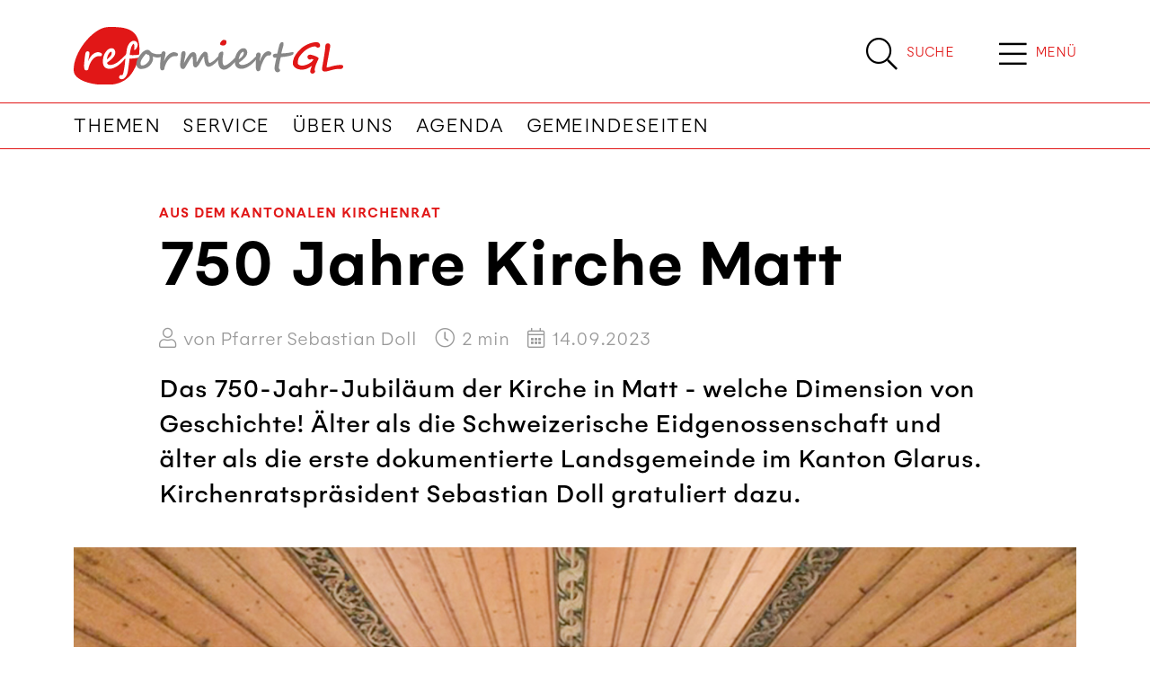

--- FILE ---
content_type: text/html; charset=utf-8
request_url: https://www.reformiert-gl.ch/artikel/750-jahre-kirche-matt/
body_size: 10845
content:


<!DOCTYPE html>
<html lang="de">
<head>


    

<!--

__    __ __    __ __  ________ __ ______   __ _______ __ _______ ________ __	          ______ __    __
|  \  /  |  |  |  |  ||__    __|  |   __  \|  |   ____|  |__   __|   __   |  |         |   ___|  |__|  |
|   \/   |  |  |  |  |   |  |  |  |  |  |  |  |  |  __|  |  |  | |  |__|  |  |         |  |   |   __   |
|  |  |  |  |__|  |  |___|  |  |  |  |__|  |  |  |_|  |  |  |  | |   __   |  |___   _  |  |___|  |  |  |
|__|  |__|________|______|__|  |__|_______/|__|_______|__|  |__| |__|  |__|______| |_| |______|__|  |__|

- Entwicklung von Software und Datenbanken für Kommunikationsprozesse
- Webdesign und Websites

Multi Digital
Wiedenstrasse 52c
CH-9470 Buchs

T +41 58 344 92 41
hello@multidigital.ch
www.multidigital.ch

-->
<title>750 Jahre Kirche Matt | Reformiert GL</title>
<meta name="viewport" content="width=device-width, initial-scale=1"/>

<meta charset="utf-8"/>
<meta name="description" content="Das 750-Jahr-Jubil&#xE4;um der Kirche in Matt - welche Dimension von Geschichte! &#xC4;lter als die Schweizerische Eidgenossenschaft und &#xE4;lter als die erste dokumentierte Landsgemeinde im Kanton Glarus. Kirchenratspr&#xE4;sident Sebastian Doll gratuliert dazu."/>
<meta name="robots" content="all">
<meta name="keywords" content=""/>

<meta property="og:url" content="http://www.reformiert-gl.ch/artikel/750-jahre-kirche-matt/"/>
<meta property="og:type" content="website"/>
<meta property="og:title" content="750 Jahre Kirche Matt"/>
<meta property="og:description" content="Das 750-Jahr-Jubil&#xE4;um der Kirche in Matt - welche Dimension von Geschichte! &#xC4;lter als die Schweizerische Eidgenossenschaft und &#xE4;lter als die erste dokumentierte Landsgemeinde im Kanton Glarus. Kirchenratspr&#xE4;sident Sebastian Doll gratuliert dazu."/>
<meta property="og:image" content="https://www.reformiert-gl.ch/media/ciepnlxk/kirchematt_jubilaeum_zopfi_gesamtansicht.jpg?width=1200&amp;height=630&amp;mode=crop"/>
<meta property="og:image:width" content="1200"/>
<meta property="og:image:height" content="630"/>

<link rel="apple-touch-icon" sizes="180x180" href="/icons/gl/apple-touch-icon.png">
<link rel="icon" type="image/png" sizes="32x32" href="/icons/gl/favicon-32x32.png">
<link rel="icon" type="image/png" sizes="16x16" href="/icons/gl/favicon-16x16.png">
<link rel="manifest" href="/icons/gl/site.webmanifest">
<link rel="mask-icon" href="/icons/gl/safari-pinned-tab.svg" color="#666666">
<link rel="shortcut icon" href="/icons/gl/favicon.ico">
<meta name="msapplication-TileColor" content="#ffffff">
<meta name="msapplication-config" content="/icons/gl/browserconfig.xml">
<meta name="theme-color" content="#ffffff">



    

<link rel="stylesheet" href="/css/reformiertgl.min.css?v=1.32" />


    
<link rel="stylesheet" href="https://cdn.jsdelivr.net/gh/orestbida/cookieconsent@v2.9.2/dist/cookieconsent.css">
<script defer src="https://cdn.jsdelivr.net/gh/orestbida/cookieconsent@v2.9.2/dist/cookieconsent.js"></script>

<script type="text/javascript" defer>
window.addEventListener('load', function(){

// obtain plugin
var cc = initCookieConsent();

// run plugin with your configuration
cc.run({
    current_lang: 'en',
    autoclear_cookies: true,                   // default: false
    page_scripts: true,                        // default: false
    mode: 'opt-in',                           // default: 'opt-in'; value: 'opt-in' or 'opt-out'
    // delay: 0,                               // default: 0
    auto_language: 'browser',                  // default: null; could also be 'browser' or 'document'
    autorun: true,                          // default: true
    //force_consent: true,                       // default: false
    // hide_from_bots: true,                   // default: true
    // remove_cookie_tables: false             // default: false
    // cookie_name: 'cc_cookie',               // default: 'cc_cookie'
    // cookie_expiration: 182,                 // default: 182 (days)
    // cookie_necessary_only_expiration: 182   // default: disabled
    // cookie_domain: location.hostname,       // default: current domain
    // cookie_path: '/',                       // default: root
    // cookie_same_site: 'Lax',                // default: 'Lax'
    // use_rfc_cookie: false,                  // default: false
    // revision: 0,                            // default: 0

    onFirstAction: function (user_preferences, cookie) {
        // callback triggered only once
    },

    onAccept: function (cookie) {
        // ...
    },

    onChange: function (cookie, changed_preferences) {
        // ...
    },
     gui_options: {
            consent_modal: {
                layout: 'cloud',               // box/cloud/bar
                position: 'bottom center',     // bottom/middle/top + left/right/center
                transition: 'slide',           // zoom/slide
                swap_buttons: false            // enable to invert buttons
            }
        },

    languages: {
        'en': {
            consent_modal: {
                title: 'We use cookies!',
                description: 'Hi, this website uses essential cookies to ensure its proper operation and tracking cookies to understand how you interact with it. The latter will be set only after consent. <button type="button" data-cc="c-settings" class="cc-link">Let me choose</button>',
                primary_btn: {
                    text: 'Accept all',
                    role: 'accept_all'              // 'accept_selected' or 'accept_all'
                },
                secondary_btn: {
                    text: 'Reject all',
                    role: 'accept_necessary'        // 'settings' or 'accept_necessary'
                }
            },
            settings_modal: {
                title: 'Cookie preferences',
                save_settings_btn: 'Save settings',
                accept_all_btn: 'Accept all',
                reject_all_btn: 'Reject all',
                close_btn_label: 'Close',
                cookie_table_headers: [
                    {col1: 'Name'},
                    {col2: 'Domain'},
                    {col3: 'Description'}
                ],
                blocks: [
                    {
                        title: 'Cookie usage 📢',
                        description: 'We use cookies to ensure the basic functionalities of the website and to enhance your online experience. You can choose for each category to opt-in/out whenever you want. For more details relative to cookies and other sensitive data, please read the full <a href="#" class="cc-link">privacy policy</a>.'
                    }, {
                        title: 'Strictly necessary cookies',
                        description: 'These cookies are essential for the proper functioning of my website. Without these cookies, the website would not work properly',
                        toggle: {
                            value: 'necessary',
                            enabled: true,
                            readonly: true          // cookie categories with readonly=true are all treated as "necessary cookies"
                        }
                    }, {
                        title: 'Performance and Analytics cookies',
                        description: 'These cookies allow the website to remember the choices you have made in the past',
                        toggle: {
                            value: 'analytics',     // your cookie category
                            enabled: false,
                            readonly: false
                        },
                        cookie_table: [             // list of all expected cookies
                            {
                                col1: '^_ga',       // match all cookies starting with "_ga"
                                col2: 'google.com',
                                col3: 'description ...',
                                is_regex: true
                            },
                            {
                                col1: '_gid',
                                col2: 'google.com',
                                col3: 'The _gid cookie is an identifier used by Google Analytics to distinguish user sessions on a website and generate anonymous statistics about website usage.',
                            }
                        ]
                    },
                    {
                        title: 'Social Media cookies',
                        description: 'These cookies will automatically be set by the integrated social media platforms as soon as you visit a page that contains embedded content from social media',
                        toggle: {
                            value: 'social',     // your cookie category
                            enabled: false,
                            readonly: false
                        }
                    },
                    {
                        title: 'Advertisement and Targeting cookies',
                        description: 'These cookies collect information about how you use the website, which pages you visited and which links you clicked on. All of the data is anonymized and cannot be used to identify you',
                        toggle: {
                            value: 'targeting',
                            enabled: false,
                            readonly: false
                        }
                        
                    }, {
                        title: 'More information',
                        description: 'For any queries in relation to our policy on cookies and your choices, please go to our contact page',
                    }
                ]
            }
        },
        'de': {
            consent_modal: {
                title: "Wir verwenden Cookies!",
                description: 'Hallo, diese Website verwendet essenzielle Cookies, um ihren ordnungsgemäßen Betrieb zu gewährleisten, und Tracking-Cookies, um zu verstehen, wie Sie mit ihr interagieren. Letztere werden erst nach Ihrer Zustimmung gesetzt. <button type="button" data-cc="c-settings" class="cc-link">Einstellungen anpassen</button> ',
                primary_btn: {
                    "text": "Alle akzeptieren",
                    "role": "accept_all"
                },
                secondary_btn: {
                    "text": "Alle ablehnen",
                    "role": "accept_necessary"
                }
            },
            settings_modal: {
                title: "Cookie-Einstellungen",
                save_settings_btn: "Einstellungen speichern",
                accept_all_btn: "Alle akzeptieren",
                reject_all_btn: "Alle ablehnen",
                close_btn_label: "Schließen",
                cookie_table_headers: [
                    {col1: "Name"},
                    {col2: "Domain"},
                    {col3: "Beschreibung"}
                ],
                blocks: [
                    {
                        title: "Verwendung von Cookies 📢",
                        description: 'Wir verwenden Cookies, um die grundlegenden Funktionen der Website sicherzustellen und Ihr Online-Erlebnis zu verbessern. Sie können für jede Kategorie wählen, ob Sie zustimmen oder ablehnen möchten. '
                    },
                    {
                        title:
                            "Unbedingt erforderliche Cookies",
                        description:
                            "Diese Cookies sind für das ordnungsgemäße Funktionieren der Website unerlässlich. Ohne diese Cookies würde die Website nicht ordnungsgemäß funktionieren.",
                        toggle:
                            {
                                value: "necessary",
                                enabled: true,
                                readonly: true
                            }
                    },
                    {
                        title:
                            "Leistungs- und Analyse-Cookies",
                        description:
                            "Diese Cookies ermöglichen es der Website, sich an die von Ihnen in der Vergangenheit getroffenen Entscheidungen zu erinnern.",
                        toggle:
                            {
                                value:"analytics",
                                enabled: false,
                                readonly: false
                            }
                        ,
                        cookie_table: [             // list of all expected cookies
                        {
                            col1: '^_ga',       // match all cookies starting with "_ga"
                            col2: 'google.com',
                            col3: 'Das Google Analytics-Cookie ist ein kleines Textdatei-Cookie, das von Websites verwendet wird, um Benutzerinteraktionen zu verfolgen und Berichte über Website-Nutzungsstatistiken zu erstellen.',
                            is_regex: true
                        },
                        {
                            col1: '_gid',
                            col2: 'google.com',
                            col3: 'Das _gid-Cookie ist ein von Google Analytics verwendeter Identifikator, der dazu dient, Benutzersitzungen auf einer Website zu unterscheiden und anonyme Statistiken über die Website-Nutzung zu generieren.',
                        }
                    ]
                    },{
                        title: "Social Media-Cookies",
                        description: "Diese Cookies werden automatisch von den integrierten Social Media-Plattformen gesetzt, sobald Sie eine Seite besuchen, die eingebettete Inhalte von Social Media enthält.",
                        toggle: {
                            value: "social",
                            enabled: false,
                            readonly: false
                        }
                    },
                    {
                        title:
                            "Werbe- und Targeting-Cookies",
                        description:
                            "Diese Cookies sammeln Informationen darüber, wie Sie die Website nutzen, welche Seiten Sie besucht haben und auf welche Links Sie geklickt haben. Alle Daten sind anonymisiert und können nicht verwendet werden, um Sie zu identifizieren.",
                        toggle:
                            {
                                value: "targeting",
                                enabled: false,
                                readonly: false
                            }
                    }
                    ,
                    {
                        title:
                            "Weitere Informationen",
                        description:
                            "Bei Fragen zu unserer Cookie-Richtlinie und Ihren Auswahlmöglichkeiten können Sie uns unter unserer Kontaktseite erreichen."
                    }
                ]
            }
        }
    }
    });
});
</script>
        <!-- Google tag (gtag.js) -->
        <script async data-cookiecategory="analytics" type="text/plain" src="https://www.googletagmanager.com/gtag/js?id=G-GVB1VDX0TJ"></script>
        <script defer data-cookiecategory="analytics" type="text/plain">
      window.dataLayer = window.dataLayer || [];
      function gtag(){dataLayer.push(arguments);}
      gtag('js', new Date());
      gtag('config', 'G-GVB1VDX0TJ');
    </script>

</head>


<body>

<a id="showHere"></a>



  <!-- Sticky Header -->
        <div class="sticky_header">
            <div class="container">
                <div class="d-flex">
                              <div class="logo_wrapper me-auto">
                                  <a href="/"><img src="/media/1hjn1xza/logo_reformiertgl_lk-rot.svg" class="logo" alt="Reformiert GL | News von der Glarner reformierten Landeskirche" title="Reformiert GL | News von der Glarner reformierten Landeskirche" /></a>
                              </div> 
                          <div class="search_button align-content-center d-flex  flex-wrap">
                                                       <a href="/suche/" title="Suche" class="d-inline-flex">
                                                           <span class="search_icon">
                                                               <i class="fal fa-search"></i>
                                                           </span>
                                                           <span class="search_label align-content-center flex-wrap d-none d-sm-flex">
                                                               Suche 
                                                           </span>    
                                                       </a>
                                                   </div>
                                                 <div class="menu_button align-content-center d-flex align-content-center justify-content-center flex-wrap">
                                                       <span class="menu_icon " type="button" data-bs-toggle="offcanvas" data-bs-target="#offcanvasTop" aria-controls="offcanvasTop">
                                                          <i class="fal fa-bars"></i>
                                                       </span>
                                                     <span class="menu_label d-flex align-content-center flex-wrap d-none d-sm-flex" type="button" data-bs-toggle="offcanvas" data-bs-target="#offcanvasTop" aria-controls="offcanvasTop">
                                                         Men&#xFC;
                                                     </span>
                       
                                                     
                                                     
                                                     
                                                     
                                                 </div>
                       
                    </div>
                </div>
        </div>
        <!-- /Sticky Header -->


<!-- Header -->  
              <header>
                  <div class="container">
                      <div class="d-flex">
                          <!-- Logo -->
                              <div class="logo_wrapper me-auto">
                                  <a href="/"><img src="/media/1hjn1xza/logo_reformiertgl_lk-rot.svg" class="logo" alt="Reformiert GL | News von der Glarner reformierten Landeskirche" title="Reformiert GL | News von der Glarner reformierten Landeskirche" /></a>
                                  
                                       <div class="claim d-none d-sm-block">News von der Glarner reformierten Landeskirche</div>
                              </div> 
                          
                    
                    
                            <div class="search_button align-content-center d-flex  flex-wrap">
                                <a href="/suche/" title="Suche" class="d-inline-flex">
                                    <span class="search_icon">
                                        <i class="fal fa-search"></i>
                                    </span>
                                    <span class="search_label align-content-center flex-wrap d-none d-sm-flex">
                                        Suche 
                                    </span>    
                                </a>
                            </div>
                          <div class="menu_button align-content-center d-flex align-content-center justify-content-center flex-wrap">
                                <span class="menu_icon " type="button" data-bs-toggle="offcanvas" data-bs-target="#offcanvasTop" aria-controls="offcanvasTop">
                                   <i class="fal fa-bars"></i>
                                </span>
                              <span class="menu_label d-flex align-content-center flex-wrap d-none d-sm-flex" type="button" data-bs-toggle="offcanvas" data-bs-target="#offcanvasTop" aria-controls="offcanvasTop">
                                  Men&#xFC;
                              </span>

                              
                              
                              
                              
                          </div>
                      </div>  
                      </div>
                     
                  
                  <!-- Navigation -->
                      <nav class="navbar navbar-expand-lg d-none d-lg-block">
                          <div class="container">
                              <button class="navbar-toggler" type="button" data-bs-toggle="collapse" data-bs-target="#navigationbar" aria-controls="navbarSupportedContent" aria-expanded="false" aria-label="Toggle navigation">
                                  <span class="navbar-toggler-icon"></span>
                              </button>
                              <div class="collapse navbar-collapse" id="navigationbar">
                                  <ul class="navbar-nav me-auto mb-2 mb-lg-0">
                                            <li class="nav-item">
                                                <a class="nav-link" href="/themen/" title="Themen">Themen</a>
                                            </li>
                                            <li class="nav-item">
                                                <a class="nav-link" href="/service/" title="Service">Service</a>
                                            </li>
                                            <li class="nav-item">
                                                <a class="nav-link" href="/uber-uns/" title="&#xDC;ber uns">&#xDC;ber uns</a>
                                            </li>
                                            <li class="nav-item">
                                                <a class="nav-link" href="/agenda/" title="Agenda">Agenda</a>
                                            </li>
                                            <li class="nav-item">
                                                <a class="nav-link" href="/service/gemeindeseiten/" title="Gemeindeseiten">Gemeindeseiten</a>
                                            </li>
                                  </ul>
                              </div>
                          </div>
                      </nav>
              </header>
<!-- /Header -->

<div class="hauptnavigation_canvas">
<div class="offcanvas offcanvas-top offcanvas-header" tabindex="-1" id="offcanvasTop" aria-labelledby="offcanvasTopLabel">
    <div class="offcanvas-header">
        <button type="button" class="btn-close btn-close-white" data-bs-dismiss="offcanvas" aria-label="Close"></button>
    </div>
    <div class="offcanvas-body">
        <div class="container">
            <div class="hauptnavigation">
                
                <div class="row">
                    <div class="col-sm-3">
                            <ul>
                                    <li><a class="nav-link title" aria-current="page" href="/themen/">Themen</a></li>
                                        <li><a class="nav-link" aria-current="page" href="/themen/gesellschaft/">Gesellschaft</a></li>
                                        <li><a class="nav-link" aria-current="page" href="/themen/kirche/">Kirche</a></li>
                                        <li><a class="nav-link" aria-current="page" href="/themen/kultur/">Kultur</a></li>
                                        <li><a class="nav-link" aria-current="page" href="/themen/leben-glauben/">Leben &amp; Glauben</a></li>
                                        <li><a class="nav-link" aria-current="page" href="/themen/politik/">Politik</a></li>
                                        <li><a class="nav-link" aria-current="page" href="/themen/religionen/">Religionen</a></li>
                                        <li><a class="nav-link" aria-current="page" href="/themen/spiritualitaet/">Spiritualit&#xE4;t</a></li>
                                        <li><a class="nav-link" aria-current="page" href="/themen/wirtschaft/">Wirtschaft</a></li>
                                        <li><a class="nav-link" aria-current="page" href="/themen/gastbeitrag/">Gastbeitrag</a></li>
                                        <li><a class="nav-link" aria-current="page" href="/themen/ratgeber/">Ratgeber</a></li>
                                        <li><a class="nav-link" aria-current="page" href="/themen/denkpause/">#denkpause</a></li>
                                        <li><a class="nav-link" aria-current="page" href="/themen/aus-dem-kantonalen-kirchenrat/">Aus dem Kantonalen Kirchenrat</a></li>
                                        <li><a class="nav-link" aria-current="page" href="/themen/kanton-glarus/">Kanton Glarus</a></li>
                            </ul>

                    </div>
                    <div class="col-sm-3">
                            <ul>
                                    <li><a class="nav-link title" aria-current="page" href="/service/">Service</a></li>
                                        <li><a class="nav-link" aria-current="page" href="/service/gemeindeseiten/">Gemeindeseiten</a></li>
                                        <li><a class="nav-link" aria-current="page" href="/service/fotos-und-videos/">Fotos und Videos</a></li>
                                        <li><a class="nav-link" aria-current="page" href="/service/links/">Links</a></li>
                                        <li><a class="nav-link" aria-current="page" href="/service/e-paper/">E-Paper</a></li>
                            </ul>

                    </div>
                    <div class="col-sm-3">
                            <ul>
                                    <li><a class="nav-link title" aria-current="page" href="/uber-uns/">&#xDC;ber uns</a></li>
                                        <li><a class="nav-link" aria-current="page" href="/uber-uns/redaktion/">Redaktion</a></li>
                                        <li><a class="nav-link" aria-current="page" href="/uber-uns/weitere-autorinnen/">Weitere Autor:innen</a></li>
                                        <li><a class="nav-link" aria-current="page" href="/uber-uns/kontakt/">Kontakt</a></li>
                                        <li><a class="nav-link" aria-current="page" href="/uber-uns/abonnement-reformiertgl/">Abonnement ReformiertGL</a></li>
                                        <li><a class="nav-link" aria-current="page" href="/uber-uns/impressum/">Impressum</a></li>
                                        <li><a class="nav-link" aria-current="page" href="/uber-uns/datenschutz/">Datenschutz</a></li>
                            </ul>

                    </div>
                    <div class="col-sm-3">
                            <ul>
                                    <li><a class="nav-link title" aria-current="page" href="/agenda/">Agenda</a></li>
                            </ul>

                    </div>
                </div>

            </div>    
        </div>
        <div class="medienpartner d-none d-lg-block">
                                         <div class="container">
                                                 <h2>News von unseren Kantonalpartnern</h2>    
                                             
                                                 <div class="row">
                                                         <div class="col-sm-3">
                                                             <a href="https://www.kirchenbote-sg.ch/" target="_blank" class="mediapartner_item">
                                                                 Kirchenbote SG
                                                             </a>
                                                         </div>
                                                         <div class="col-sm-3">
                                                             <a href="https://www.kirchenbote-tg.ch/" target="_blank" class="mediapartner_item">
                                                                 Kirchenbote TG
                                                             </a>
                                                         </div>
                                                         <div class="col-sm-3">
                                                             <a href="https://www.magnet.jetzt/" target="_blank" class="mediapartner_item">
                                                                  magnet AR/AI
                                                             </a>
                                                         </div>
                                                         <div class="col-sm-3">
                                                             <a href="https://www.kirchenbote-online.ch" target="_blank" class="mediapartner_item">
                                                                 BL/BS/LU/SH/SO/ZG
                                                             </a>
                                                         </div>
                                                 </div>    
                                             
                                         </div>
                                     </div>
        
    </div>
</div></div>





<article class="artikel_detail">

    <div class="artikel_header">
        <div class="container">
            <div class="row">
                <div class="col-sm-10 offset-sm-1">
                    <div class="artikel_thema"><a href="/themen/aus-dem-kantonalen-kirchenrat/">Aus dem Kantonalen Kirchenrat</a></div>
                    <h1 class="artikel_titel">750 Jahre Kirche Matt</h1>
                    <div class="artikel_info">
                            <div class="artikel_autor">
                                <span class="icon">
                                    <i class="fal fa-user"></i>
                                </span> von Pfarrer Sebastian Doll
                            </div>
                        <div class="artikel_lesezeit">
                            <span class="icon">
                                <i class="fal fa-clock"></i>
                            </span> <span class="readtime"></span> min
                        </div>
                        <div class="artikel_datum">
                            <span class="icon">
                                <i class="fal fa-calendar-alt"></i>
                            </span> 14.09.2023
                        </div>
                    </div>
                    <div class="artikel_lead">Das 750-Jahr-Jubil&#xE4;um der Kirche in Matt - welche Dimension von Geschichte! &#xC4;lter als die Schweizerische Eidgenossenschaft und &#xE4;lter als die erste dokumentierte Landsgemeinde im Kanton Glarus. Kirchenratspr&#xE4;sident Sebastian Doll gratuliert dazu.</div>
                </div>
            </div>
        </div>
    </div>
    <div class="artikel_karussell">
        <div class="container">
            <div class="owl-carousel lightgallery owl-loaded">
                <div class="owl-stage-outer">
                    <div class="owl-stage">
                            <div class="owl-item active">
                                <a href="/media/ciepnlxk/kirchematt_jubilaeum_zopfi_gesamtansicht.jpg" data-sub-html="" class="item" data-lg-id="">
                                    <img class="owl-lazy" alt="" title="" data-src="/media/ciepnlxk/kirchematt_jubilaeum_zopfi_gesamtansicht.jpg?width=1300&amp;height=866&amp;rnd=133383110379600000" src="/media/ciepnlxk/kirchematt_jubilaeum_zopfi_gesamtansicht.jpg?width=1300&amp;height=866&amp;rnd=133383110379600000" style="opacity: 1;">
                                    <div class="bildlegende">
                                        <div class="row">
                                            <div class="col-sm-10 offset-sm-1">
                                                
                                            </div>
                                        </div>
                                    </div>
                                </a>
                            </div>
                    </div>
                </div>
            </div>
        </div>
    </div>

    <div class="artikel_toolbar mt-4">
        <div class="container">
            <div class="row">
                <div class="col-sm-5 offset-sm-1">
                    <a href="#kommentare" class="btn btn-secondary">
                        <span class="icon">
                            <i class="fal fa-comments-alt"></i>
                        </span> Kommentare
                    </a>
                </div>
                <div class="col-sm-5">
                    
<button class="btn btn-secondary dropdown-toggle" type="button" data-bs-toggle="modal" data-bs-target="#socialmedia_share">
    <span class="icon">
        <i class="fal fa-share-alt"></i>
    </span> Artikel teilen
</button>

<div class="modal fade" id="socialmedia_share" tabindex="-1" aria-labelledby="socialmedia_share" aria-hidden="true">
    <div class="modal-dialog modal-dialog-centered">
        <div class="modal-content">
            <div class="modal-body">
                    <img src="/media/ciepnlxk/kirchematt_jubilaeum_zopfi_gesamtansicht.jpg?width=450" alt="750 Jahre Kirche Matt" title="750 Jahre Kirche Matt" class="img-fluid"/>
                <div class="text">
                    <h3 class="artikel_titel">750 Jahre Kirche Matt</h3>
                </div>
                <div class="social_media_share" id="socialmedia_share">
    <script type="application/javascript" src="https://multiadmin.mdprod.ch/Multisocial/ShareButtons/GetScript?customerId=f89736f2-1b04-4b13-89dd-08204b2a3469&amp;groupName=Artikel&amp;websiteId=7168&amp;externalId=22066"></script>

    <ul class="share-button-locator">
        <li>
            <a class="facebook" platform="facebook">
                <span class="icon">
                    <i class="fab fa-facebook-f"></i>
                </span> Per Facebook teilen

            </a>
        </li>
        <li>
            <a class="twitter" platform="twitter">
                <span class="icon">
                    <i class="fab fa-twitter"></i>
                </span> Per Twitter teilen
            </a>
        </li>
        <li>
            <a class="linkedin" platform="linkedin">
                <span class="icon">
                    <i class="fab fa-linkedin"></i>
                </span> Per LinkedIn teilen

            </a>
        </li>
        <li>
            <a class="mail" platform="mail">
                <span class="icon">
                    <i class="fal fa-envelope"></i>
                </span> Per Mail teilen
            </a>
        </li>
    </ul>
</div>
                <button type="button" class="btn btn-primary" data-bs-dismiss="modal">Schliessen</button>
            </div>
        </div>
    </div>
</div>
                </div>
            </div>
        </div>
    </div>

    <!-- Inhalt -->
    <div class="inhalt mt-2 mt-lg-5">

        <div class="container">
            <div class="row">
                <div class="col-sm-10 offset-sm-1">
                    
    <div class="umb-grid">
                <div class="grid-section">
        <div >
                <div class="">
            <div class="row clearfix">
                    <div class="col-md-4 column">
                        <div >

    <img class="img-fluid" src="/media/m22h42xe/sebastian-doll.jpg" alt="">

                        </div>
                    </div>
                    <div class="col-md-8 column">
                        <div >



<p>Liebe Leserin, lieber Leser</p>
<p>Unsere Kirchen und kirchlichen Gebäude bewegen und beschäftigen uns. Gerade erst liegt die Gesprächssynode zur Zukunft unserer kirchlichen Liegenschaften hinter uns. Wir haben unseren Blick nach vorne in die Zukunft gerichtet und uns für das Thema sensibilisiert.<span class="Apple-converted-space"> </span></p>
<p>Diesen Monat richtet sich unser Blick auf die Geschichte und ein ganz besonderes Jubiläum: 750 Jahre Kirche Matt. Welch Dimension von Geschichte! Was hat die Kirche nicht alles erleben dürfen und erdulden müssen. Hautnah hat sie die Zeit der Reformation und die damit verbunden Veränderungen mit ihren Mauern getragen. Aber viel prägender ist wohl, was die lebendigen Steine mit und in ihr erlebt haben. Wie viele Menschen haben hier schon Gott gelobt? Wie viele haben getrauert, wie viele wurden hier durch Bibelwort und Predigt ermutigt oder getröstet?<span class="Apple-converted-space"> </span></p>
<p>Eine Kirche ist auch immer ein Stück Heimat, wo ich getauft, konfirmiert, getraut worden bin, wo wiederum meine Kinder getauft und konfirmiert wurden oder noch werden, aber wo ich auch Abschied genommen habe von geliebten Menschen, wo auch eines Tages von mir Abschied genommen wird, wo ich eindrucksvolle Konzerte erlebt habe.<span class="Apple-converted-space"> </span></p>
<p>Die äußere Pracht des Gebäudes ist ein Symbol für die innere Schönheit der Kirche, also für uns, die Menschen, die wir die lebendigen Steine sind.</p>
<p>«Und auch ihr als lebendige Steine erbaut euch zum geistlichen Hause und zur heiligen Priesterschaft.»</p>
<p>Kirche – ein Haus aus lebendigen Steinen! Ich finde, das ist ein treffendes Bild dafür, Kirche als Gebäude und als Heimat, als Gemeinde und als Gemeinschaft zu verstehen! Eine Kirche ohne lebendige Steine hätte keinen Bestand. In Matt hat die Kirche - gebaut aus steinernen Steinen und lebendigen Steinen - seit 750 Jahren bestand und das ist ein Grund, Gott zu danken und zu loben - verbunden mit der Bitte um seinen Segen, damit alle unsere Kirchen im Glarnerland eine gute Zukunft haben.<span class="Apple-converted-space"> </span></p>
                        </div>
                    </div>
            </div>
                </div>
        </div>
                </div>
    </div>



                </div>
            </div>
        </div>
    </div>


        <div id="kommentare">
            <div class="container">

                <div class="row">
                    <div class="col-lg-10 offset-lg-1">
                        <div class="accordion" id="accordion_comments">
                            <div class="accordion-item">
                                <h2 class="accordion-header" id="headingOne">
                                    <button class="accordion-button" type="button" data-bs-toggle="collapse" data-bs-target="#collapseOne" aria-expanded="true" aria-controls="collapseOne">
                                        Kommentare
                                        <span class="ausblenden">Einblenden/Ausblenden</span>
                                    </button>
                                </h2>
                                <div id="collapseOne" class="accordion-collapse collapse show" aria-labelledby="headingOne" data-bs-parent="#accordion_comments">
                                    <div class="accordion-body">
                                        
    <div class="md-forms-app">
        <md-forms-form-builder page-id="22066:/artikel/750-jahre-kirche-matt/"
                               return-url="/artikel/750-jahre-kirche-matt/"
                               form-id="f1b57d5f-8f9f-4ca5-bc42-0337fb49f161"
                               label-cols="5"
                               field-cols="7"
                               form-load-error-text="Formular nicht verf&#xFC;gbar."
                               send-text="Abschicken"
                               login-text="Anmelden"
                               language="de-CH"
                               re-captcha-key="6Le4bUspAAAAAPZOuHaeEzp6EdGjhRRn-3h6OwJk"
                               website-id="7168;https://www.reformiert-gl.ch;de-CH"
                               login-url=""
                               mode="comment">
        </md-forms-form-builder>
    </div>

                                        
    <div class="md-forms-app">
        <md-forms-entry-list date-format="DD.MM.YYYY HH.mm [Uhr]"
                             page-id="22066:/artikel/750-jahre-kirche-matt/"
                             reply-text="Antworten"
                             show-answers-text="Antworten anzeigen"
                             like-text="Zustimmen"
                             form-load-error-text="Formular nicht verf&#xFC;gbar."
                             send-text="Abschicken"
                             language="de-CH"
                             login-text="Anmelden"
                             login-url=""
                             website-id="7168;https://www.reformiert-gl.ch;de-CH"
                             mode="comment"
                             form-id="f1b57d5f-8f9f-4ca5-bc42-0337fb49f161">
        </md-forms-entry-list>

    </div>

                                    </div>
                                </div>
                            </div>
                        </div>
                    </div>
                </div>


            </div>
        </div>

    <!-- Unsere Empfehelungen -->
        <div class="unsere_empfehlungen mt-5">
            <div class="container">
                <h2>Unsere Empfehlungen</h2>
                <div class="row">
                        <div class="col-12 col-lg-3">
                            
<article class="article_vertical">
    <div class="article_image">
        <a href="/artikel/alles-was-kreucht-und-fleucht/">
            <img src="/media/w32pwhpi/kirchbluete.jpg?width=746&amp;height=499&amp;rnd=133588742078230000" class="img-fluid" alt="Alles was kreucht und fleucht" title="Alles was kreucht und fleucht" />
        </a>
    </div>
    <div class="article_description">
        <div class="theme"><a href="/themen/aus-dem-kantonalen-kirchenrat/">Aus dem Kantonalen Kirchenrat</a> | <a href="/themen/kanton-glarus/">Kanton Glarus</a></div>
        <h3>
            <a href="/artikel/alles-was-kreucht-und-fleucht/">Alles was kreucht und fleucht</a>
        </h3>
        <div class="lead">Im Fr&#xFC;hling beginnt das Leben: Es kreucht und fleucht, es fliegt, krabbelt, summt und brummt. Barbara Hefti, kantonale Kirchenr&#xE4;tin, schreibt dazu.</div>
    </div>
</article>
                        </div>
                        <div class="col-12 col-lg-3">
                            
<article class="article_vertical">
    <div class="article_image">
        <a href="/artikel/weltgebetstag-2024-im-glarnerland/">
            <img src="/media/5wtexkqc/portraits.png?rxy=0.23432856940710345,0.5271685297863309&amp;width=746&amp;height=499&amp;rnd=133509998382800000" class="img-fluid" alt="Weltgebetstag 2024 im Glarnerland" title="Weltgebetstag 2024 im Glarnerland" />
        </a>
    </div>
    <div class="article_description">
        <div class="theme"><a href="/themen/aus-dem-kantonalen-kirchenrat/">Aus dem Kantonalen Kirchenrat</a> | <a href="/themen/kanton-glarus/">Kanton Glarus</a></div>
        <h3>
            <a href="/artikel/weltgebetstag-2024-im-glarnerland/">Weltgebetstag 2024 im Glarnerland</a>
        </h3>
        <div class="lead">Der Weltgebetstag 2024 - lange geplant und steht doch vor den Herausforderungen der aktuellen geopolitischen Situation. Susanna Graf, kantonale Kirchenr&#xE4;tin, schreibt dar&#xFC;ber.</div>
    </div>
</article>
                        </div>
                        <div class="col-12 col-lg-3">
                            
<article class="article_vertical">
    <div class="article_image">
        <a href="/artikel/zum-neuen-jahr/">
            <img src="/media/vuvjflde/kkr.jpg?width=746&amp;height=499&amp;rnd=133498675716770000" class="img-fluid" alt="Zum neuen Jahr" title="Zum neuen Jahr" />
        </a>
    </div>
    <div class="article_description">
        <div class="theme"><a href="/themen/aus-dem-kantonalen-kirchenrat/">Aus dem Kantonalen Kirchenrat</a> | <a href="/themen/kanton-glarus/">Kanton Glarus</a></div>
        <h3>
            <a href="/artikel/zum-neuen-jahr/">Zum neuen Jahr</a>
        </h3>
        <div class="lead">Neues Jahr, neues Gl&#xFC;ck und neue Unbekannte - das macht den Zauber eines neuen Jahrs aus. Kirchenratspr&#xE4;sident Pfarrer Sebastian Doll schreibt dar&#xFC;ber.</div>
    </div>
</article>
                        </div>
                        <div class="col-12 col-lg-3">
                            
<article class="article_vertical">
    <div class="article_image">
        <a href="/artikel/aus-dem-kantonalen-kirchenrat/">
            <img src="/media/c4kjzdlp/kirchenraetin-irene-spaelti-glarus.jpg?rxy=0.2749440613726654,0.4999727624339489&amp;width=746&amp;height=499&amp;rnd=133295732184200000" class="img-fluid" alt="Aus dem Kantonalen Kirchenrat" title="Aus dem Kantonalen Kirchenrat" />
        </a>
    </div>
    <div class="article_description">
        <div class="theme"><a href="/themen/aus-dem-kantonalen-kirchenrat/">Aus dem Kantonalen Kirchenrat</a> | <a href="/themen/kanton-glarus/">Kanton Glarus</a></div>
        <h3>
            <a href="/artikel/aus-dem-kantonalen-kirchenrat/">Aus dem Kantonalen Kirchenrat</a>
        </h3>
        <div class="lead">Die Kirchenr&#xE4;tin Irene Sp&#xE4;lti &#xFC;ber das Innehalten und das analoge Leben in diesen Zeiten.</div>
    </div>
</article>
                        </div>
                </div>

            </div>
        </div>


</article>





    <script async defer src="https://www.google.com/recaptcha/api.js?render=explicit"></script>

<script async defer type="text/plain" data-cookiecategory="social" src="https://www.instagram.com/embed.js"></script>
<script async defer charset="utf-8" type="text/plain" data-cookiecategory="social" src="https://platform.twitter.com/widgets.js"></script>
<script async defer type="text/plain" data-cookiecategory="social" src="https://connect.facebook.net/en_US/sdk.js#xfbml=1&amp;version=v3.2"></script>
<script async defer src="/js/default.min.js?v=1.2"></script>




<footer>
    <div class="container">
        <div class="mediapartner pt-4 pb-4  p-lg-5">

            <div class="container">
                    <h2 class="mb-3">News von unseren Kantonalpartnern</h2>

                    <div class="row g-3">
                            <div class="col-md-3">
                                <a href="https://www.kirchenbote-sg.ch/" target="_blank" class="mediapartner_item">
                                    Kirchenbote SG
                                </a>
                            </div>
                            <div class="col-md-3">
                                <a href="https://www.kirchenbote-tg.ch/" target="_blank" class="mediapartner_item">
                                    Kirchenbote TG
                                </a>
                            </div>
                            <div class="col-md-3">
                                <a href="https://www.magnet.jetzt/" target="_blank" class="mediapartner_item">
                                     magnet AR/AI
                                </a>
                            </div>
                            <div class="col-md-3">
                                <a href="https://www.kirchenbote-online.ch" target="_blank" class="mediapartner_item">
                                    BL/BS/LU/SH/SO/ZG
                                </a>
                            </div>
                    </div>
            </div>
        </div>
    </div>
    <div class="container mt-5">
        <div class="row">
            <div class="col-sm-4">
                    <a href="">
                        <img src="/media/b4pj3ile/logo_reformiertgl_lk-rot.svg" class="footer_logo" alt="Reformiert GL" title="Reformiert GL"/>
                    </a>

                    <div class="footer_claim"><p>News von der Glarner reformierten Landeskirche</p></div>
            </div>
            <div class="col-sm-3 offset-sm-1">
                    <h3>Kontakt</h3>
<p>Reformiert GL<br />Kirchenbote der Evangelisch-Reformierten Landeskirche des Kantons Glarus<br />Wiesli 7<br />8750 Glarus <br />055 640 26 09<br /><a href="mailto:redaktion@ref-gl.ch">redaktion@ref-gl.ch</a></p>            </div>
            <div class="col-sm-3 offset-sm-1">
                    <h3>Folge uns</h3>

                <ul class="social_media">
                        <li>
                            <a href="https://www.facebook.com/ReformierteKircheGlarus/" target="_blank">
                                <i class="fab fa-facebook-f"></i>
                            </a>
                        </li>
                        <li>
                            <a href="https://www.instagram.com/reformiert_glarus" target="_blank">
                                <i class="fab fa-instagram"></i>
                            </a>
                        </li>
                        <li>
                            <a href="https://www.linkedin.com/company/kirchenbote/?viewAsMember=true" target="_blank">
                                <i class="fab fa-linkedin-in"></i>
                            </a>
                        </li>
                        <li>
                            <a href="https://www.youtube.com/@reformiertglarus5990" target="_blank">
                                <i class="fab fa-youtube"></i>
                            </a>
                        </li>
                </ul>
            </div>
        </div>

    </div>
    <!-- Newsletter -->
</footer>
<div class="copyright">
    <div class="container">
        <div class="row">
            <div class="col-sm-4">
<p><a href="/uber-uns/datenschutz/" title="Datenschutz" data-anchor="#">Datenschutz</a> | <a href="/uber-uns/impressum/" title="Impressum">Impressum</a></p>            </div>
            <div class="col-sm-4 text-center">
                <a type="button" data-cc="c-settings">Cookie Einstellungen</a>

            </div>
            <div class="col-sm-4 text-lg-end">
<p>Made by <a rel="noopener" href="https://www.multidigital.ch" target="_blank"><strong>Multi Digital</strong></a></p>            </div>
        </div>
    </div>
</div>
<script src="https://ajax.aspnetcdn.com/ajax/jQuery/jquery-3.0.0.min.js"></script>
<script src="https://ajax.aspnetcdn.com/ajax/jquery.validate/1.16.0/jquery.validate.min.js"></script>
<script src="https://ajax.aspnetcdn.com/ajax/mvc/5.2.3/jquery.validate.unobtrusive.min.js"></script>

</body>

</html>

--- FILE ---
content_type: text/html; charset=utf-8
request_url: https://www.google.com/recaptcha/api2/anchor?ar=1&k=6Le4bUspAAAAAPZOuHaeEzp6EdGjhRRn-3h6OwJk&co=aHR0cHM6Ly93d3cucmVmb3JtaWVydC1nbC5jaDo0NDM.&hl=en&v=PoyoqOPhxBO7pBk68S4YbpHZ&size=normal&anchor-ms=20000&execute-ms=30000&cb=ymn56xpm0nke
body_size: 49180
content:
<!DOCTYPE HTML><html dir="ltr" lang="en"><head><meta http-equiv="Content-Type" content="text/html; charset=UTF-8">
<meta http-equiv="X-UA-Compatible" content="IE=edge">
<title>reCAPTCHA</title>
<style type="text/css">
/* cyrillic-ext */
@font-face {
  font-family: 'Roboto';
  font-style: normal;
  font-weight: 400;
  font-stretch: 100%;
  src: url(//fonts.gstatic.com/s/roboto/v48/KFO7CnqEu92Fr1ME7kSn66aGLdTylUAMa3GUBHMdazTgWw.woff2) format('woff2');
  unicode-range: U+0460-052F, U+1C80-1C8A, U+20B4, U+2DE0-2DFF, U+A640-A69F, U+FE2E-FE2F;
}
/* cyrillic */
@font-face {
  font-family: 'Roboto';
  font-style: normal;
  font-weight: 400;
  font-stretch: 100%;
  src: url(//fonts.gstatic.com/s/roboto/v48/KFO7CnqEu92Fr1ME7kSn66aGLdTylUAMa3iUBHMdazTgWw.woff2) format('woff2');
  unicode-range: U+0301, U+0400-045F, U+0490-0491, U+04B0-04B1, U+2116;
}
/* greek-ext */
@font-face {
  font-family: 'Roboto';
  font-style: normal;
  font-weight: 400;
  font-stretch: 100%;
  src: url(//fonts.gstatic.com/s/roboto/v48/KFO7CnqEu92Fr1ME7kSn66aGLdTylUAMa3CUBHMdazTgWw.woff2) format('woff2');
  unicode-range: U+1F00-1FFF;
}
/* greek */
@font-face {
  font-family: 'Roboto';
  font-style: normal;
  font-weight: 400;
  font-stretch: 100%;
  src: url(//fonts.gstatic.com/s/roboto/v48/KFO7CnqEu92Fr1ME7kSn66aGLdTylUAMa3-UBHMdazTgWw.woff2) format('woff2');
  unicode-range: U+0370-0377, U+037A-037F, U+0384-038A, U+038C, U+038E-03A1, U+03A3-03FF;
}
/* math */
@font-face {
  font-family: 'Roboto';
  font-style: normal;
  font-weight: 400;
  font-stretch: 100%;
  src: url(//fonts.gstatic.com/s/roboto/v48/KFO7CnqEu92Fr1ME7kSn66aGLdTylUAMawCUBHMdazTgWw.woff2) format('woff2');
  unicode-range: U+0302-0303, U+0305, U+0307-0308, U+0310, U+0312, U+0315, U+031A, U+0326-0327, U+032C, U+032F-0330, U+0332-0333, U+0338, U+033A, U+0346, U+034D, U+0391-03A1, U+03A3-03A9, U+03B1-03C9, U+03D1, U+03D5-03D6, U+03F0-03F1, U+03F4-03F5, U+2016-2017, U+2034-2038, U+203C, U+2040, U+2043, U+2047, U+2050, U+2057, U+205F, U+2070-2071, U+2074-208E, U+2090-209C, U+20D0-20DC, U+20E1, U+20E5-20EF, U+2100-2112, U+2114-2115, U+2117-2121, U+2123-214F, U+2190, U+2192, U+2194-21AE, U+21B0-21E5, U+21F1-21F2, U+21F4-2211, U+2213-2214, U+2216-22FF, U+2308-230B, U+2310, U+2319, U+231C-2321, U+2336-237A, U+237C, U+2395, U+239B-23B7, U+23D0, U+23DC-23E1, U+2474-2475, U+25AF, U+25B3, U+25B7, U+25BD, U+25C1, U+25CA, U+25CC, U+25FB, U+266D-266F, U+27C0-27FF, U+2900-2AFF, U+2B0E-2B11, U+2B30-2B4C, U+2BFE, U+3030, U+FF5B, U+FF5D, U+1D400-1D7FF, U+1EE00-1EEFF;
}
/* symbols */
@font-face {
  font-family: 'Roboto';
  font-style: normal;
  font-weight: 400;
  font-stretch: 100%;
  src: url(//fonts.gstatic.com/s/roboto/v48/KFO7CnqEu92Fr1ME7kSn66aGLdTylUAMaxKUBHMdazTgWw.woff2) format('woff2');
  unicode-range: U+0001-000C, U+000E-001F, U+007F-009F, U+20DD-20E0, U+20E2-20E4, U+2150-218F, U+2190, U+2192, U+2194-2199, U+21AF, U+21E6-21F0, U+21F3, U+2218-2219, U+2299, U+22C4-22C6, U+2300-243F, U+2440-244A, U+2460-24FF, U+25A0-27BF, U+2800-28FF, U+2921-2922, U+2981, U+29BF, U+29EB, U+2B00-2BFF, U+4DC0-4DFF, U+FFF9-FFFB, U+10140-1018E, U+10190-1019C, U+101A0, U+101D0-101FD, U+102E0-102FB, U+10E60-10E7E, U+1D2C0-1D2D3, U+1D2E0-1D37F, U+1F000-1F0FF, U+1F100-1F1AD, U+1F1E6-1F1FF, U+1F30D-1F30F, U+1F315, U+1F31C, U+1F31E, U+1F320-1F32C, U+1F336, U+1F378, U+1F37D, U+1F382, U+1F393-1F39F, U+1F3A7-1F3A8, U+1F3AC-1F3AF, U+1F3C2, U+1F3C4-1F3C6, U+1F3CA-1F3CE, U+1F3D4-1F3E0, U+1F3ED, U+1F3F1-1F3F3, U+1F3F5-1F3F7, U+1F408, U+1F415, U+1F41F, U+1F426, U+1F43F, U+1F441-1F442, U+1F444, U+1F446-1F449, U+1F44C-1F44E, U+1F453, U+1F46A, U+1F47D, U+1F4A3, U+1F4B0, U+1F4B3, U+1F4B9, U+1F4BB, U+1F4BF, U+1F4C8-1F4CB, U+1F4D6, U+1F4DA, U+1F4DF, U+1F4E3-1F4E6, U+1F4EA-1F4ED, U+1F4F7, U+1F4F9-1F4FB, U+1F4FD-1F4FE, U+1F503, U+1F507-1F50B, U+1F50D, U+1F512-1F513, U+1F53E-1F54A, U+1F54F-1F5FA, U+1F610, U+1F650-1F67F, U+1F687, U+1F68D, U+1F691, U+1F694, U+1F698, U+1F6AD, U+1F6B2, U+1F6B9-1F6BA, U+1F6BC, U+1F6C6-1F6CF, U+1F6D3-1F6D7, U+1F6E0-1F6EA, U+1F6F0-1F6F3, U+1F6F7-1F6FC, U+1F700-1F7FF, U+1F800-1F80B, U+1F810-1F847, U+1F850-1F859, U+1F860-1F887, U+1F890-1F8AD, U+1F8B0-1F8BB, U+1F8C0-1F8C1, U+1F900-1F90B, U+1F93B, U+1F946, U+1F984, U+1F996, U+1F9E9, U+1FA00-1FA6F, U+1FA70-1FA7C, U+1FA80-1FA89, U+1FA8F-1FAC6, U+1FACE-1FADC, U+1FADF-1FAE9, U+1FAF0-1FAF8, U+1FB00-1FBFF;
}
/* vietnamese */
@font-face {
  font-family: 'Roboto';
  font-style: normal;
  font-weight: 400;
  font-stretch: 100%;
  src: url(//fonts.gstatic.com/s/roboto/v48/KFO7CnqEu92Fr1ME7kSn66aGLdTylUAMa3OUBHMdazTgWw.woff2) format('woff2');
  unicode-range: U+0102-0103, U+0110-0111, U+0128-0129, U+0168-0169, U+01A0-01A1, U+01AF-01B0, U+0300-0301, U+0303-0304, U+0308-0309, U+0323, U+0329, U+1EA0-1EF9, U+20AB;
}
/* latin-ext */
@font-face {
  font-family: 'Roboto';
  font-style: normal;
  font-weight: 400;
  font-stretch: 100%;
  src: url(//fonts.gstatic.com/s/roboto/v48/KFO7CnqEu92Fr1ME7kSn66aGLdTylUAMa3KUBHMdazTgWw.woff2) format('woff2');
  unicode-range: U+0100-02BA, U+02BD-02C5, U+02C7-02CC, U+02CE-02D7, U+02DD-02FF, U+0304, U+0308, U+0329, U+1D00-1DBF, U+1E00-1E9F, U+1EF2-1EFF, U+2020, U+20A0-20AB, U+20AD-20C0, U+2113, U+2C60-2C7F, U+A720-A7FF;
}
/* latin */
@font-face {
  font-family: 'Roboto';
  font-style: normal;
  font-weight: 400;
  font-stretch: 100%;
  src: url(//fonts.gstatic.com/s/roboto/v48/KFO7CnqEu92Fr1ME7kSn66aGLdTylUAMa3yUBHMdazQ.woff2) format('woff2');
  unicode-range: U+0000-00FF, U+0131, U+0152-0153, U+02BB-02BC, U+02C6, U+02DA, U+02DC, U+0304, U+0308, U+0329, U+2000-206F, U+20AC, U+2122, U+2191, U+2193, U+2212, U+2215, U+FEFF, U+FFFD;
}
/* cyrillic-ext */
@font-face {
  font-family: 'Roboto';
  font-style: normal;
  font-weight: 500;
  font-stretch: 100%;
  src: url(//fonts.gstatic.com/s/roboto/v48/KFO7CnqEu92Fr1ME7kSn66aGLdTylUAMa3GUBHMdazTgWw.woff2) format('woff2');
  unicode-range: U+0460-052F, U+1C80-1C8A, U+20B4, U+2DE0-2DFF, U+A640-A69F, U+FE2E-FE2F;
}
/* cyrillic */
@font-face {
  font-family: 'Roboto';
  font-style: normal;
  font-weight: 500;
  font-stretch: 100%;
  src: url(//fonts.gstatic.com/s/roboto/v48/KFO7CnqEu92Fr1ME7kSn66aGLdTylUAMa3iUBHMdazTgWw.woff2) format('woff2');
  unicode-range: U+0301, U+0400-045F, U+0490-0491, U+04B0-04B1, U+2116;
}
/* greek-ext */
@font-face {
  font-family: 'Roboto';
  font-style: normal;
  font-weight: 500;
  font-stretch: 100%;
  src: url(//fonts.gstatic.com/s/roboto/v48/KFO7CnqEu92Fr1ME7kSn66aGLdTylUAMa3CUBHMdazTgWw.woff2) format('woff2');
  unicode-range: U+1F00-1FFF;
}
/* greek */
@font-face {
  font-family: 'Roboto';
  font-style: normal;
  font-weight: 500;
  font-stretch: 100%;
  src: url(//fonts.gstatic.com/s/roboto/v48/KFO7CnqEu92Fr1ME7kSn66aGLdTylUAMa3-UBHMdazTgWw.woff2) format('woff2');
  unicode-range: U+0370-0377, U+037A-037F, U+0384-038A, U+038C, U+038E-03A1, U+03A3-03FF;
}
/* math */
@font-face {
  font-family: 'Roboto';
  font-style: normal;
  font-weight: 500;
  font-stretch: 100%;
  src: url(//fonts.gstatic.com/s/roboto/v48/KFO7CnqEu92Fr1ME7kSn66aGLdTylUAMawCUBHMdazTgWw.woff2) format('woff2');
  unicode-range: U+0302-0303, U+0305, U+0307-0308, U+0310, U+0312, U+0315, U+031A, U+0326-0327, U+032C, U+032F-0330, U+0332-0333, U+0338, U+033A, U+0346, U+034D, U+0391-03A1, U+03A3-03A9, U+03B1-03C9, U+03D1, U+03D5-03D6, U+03F0-03F1, U+03F4-03F5, U+2016-2017, U+2034-2038, U+203C, U+2040, U+2043, U+2047, U+2050, U+2057, U+205F, U+2070-2071, U+2074-208E, U+2090-209C, U+20D0-20DC, U+20E1, U+20E5-20EF, U+2100-2112, U+2114-2115, U+2117-2121, U+2123-214F, U+2190, U+2192, U+2194-21AE, U+21B0-21E5, U+21F1-21F2, U+21F4-2211, U+2213-2214, U+2216-22FF, U+2308-230B, U+2310, U+2319, U+231C-2321, U+2336-237A, U+237C, U+2395, U+239B-23B7, U+23D0, U+23DC-23E1, U+2474-2475, U+25AF, U+25B3, U+25B7, U+25BD, U+25C1, U+25CA, U+25CC, U+25FB, U+266D-266F, U+27C0-27FF, U+2900-2AFF, U+2B0E-2B11, U+2B30-2B4C, U+2BFE, U+3030, U+FF5B, U+FF5D, U+1D400-1D7FF, U+1EE00-1EEFF;
}
/* symbols */
@font-face {
  font-family: 'Roboto';
  font-style: normal;
  font-weight: 500;
  font-stretch: 100%;
  src: url(//fonts.gstatic.com/s/roboto/v48/KFO7CnqEu92Fr1ME7kSn66aGLdTylUAMaxKUBHMdazTgWw.woff2) format('woff2');
  unicode-range: U+0001-000C, U+000E-001F, U+007F-009F, U+20DD-20E0, U+20E2-20E4, U+2150-218F, U+2190, U+2192, U+2194-2199, U+21AF, U+21E6-21F0, U+21F3, U+2218-2219, U+2299, U+22C4-22C6, U+2300-243F, U+2440-244A, U+2460-24FF, U+25A0-27BF, U+2800-28FF, U+2921-2922, U+2981, U+29BF, U+29EB, U+2B00-2BFF, U+4DC0-4DFF, U+FFF9-FFFB, U+10140-1018E, U+10190-1019C, U+101A0, U+101D0-101FD, U+102E0-102FB, U+10E60-10E7E, U+1D2C0-1D2D3, U+1D2E0-1D37F, U+1F000-1F0FF, U+1F100-1F1AD, U+1F1E6-1F1FF, U+1F30D-1F30F, U+1F315, U+1F31C, U+1F31E, U+1F320-1F32C, U+1F336, U+1F378, U+1F37D, U+1F382, U+1F393-1F39F, U+1F3A7-1F3A8, U+1F3AC-1F3AF, U+1F3C2, U+1F3C4-1F3C6, U+1F3CA-1F3CE, U+1F3D4-1F3E0, U+1F3ED, U+1F3F1-1F3F3, U+1F3F5-1F3F7, U+1F408, U+1F415, U+1F41F, U+1F426, U+1F43F, U+1F441-1F442, U+1F444, U+1F446-1F449, U+1F44C-1F44E, U+1F453, U+1F46A, U+1F47D, U+1F4A3, U+1F4B0, U+1F4B3, U+1F4B9, U+1F4BB, U+1F4BF, U+1F4C8-1F4CB, U+1F4D6, U+1F4DA, U+1F4DF, U+1F4E3-1F4E6, U+1F4EA-1F4ED, U+1F4F7, U+1F4F9-1F4FB, U+1F4FD-1F4FE, U+1F503, U+1F507-1F50B, U+1F50D, U+1F512-1F513, U+1F53E-1F54A, U+1F54F-1F5FA, U+1F610, U+1F650-1F67F, U+1F687, U+1F68D, U+1F691, U+1F694, U+1F698, U+1F6AD, U+1F6B2, U+1F6B9-1F6BA, U+1F6BC, U+1F6C6-1F6CF, U+1F6D3-1F6D7, U+1F6E0-1F6EA, U+1F6F0-1F6F3, U+1F6F7-1F6FC, U+1F700-1F7FF, U+1F800-1F80B, U+1F810-1F847, U+1F850-1F859, U+1F860-1F887, U+1F890-1F8AD, U+1F8B0-1F8BB, U+1F8C0-1F8C1, U+1F900-1F90B, U+1F93B, U+1F946, U+1F984, U+1F996, U+1F9E9, U+1FA00-1FA6F, U+1FA70-1FA7C, U+1FA80-1FA89, U+1FA8F-1FAC6, U+1FACE-1FADC, U+1FADF-1FAE9, U+1FAF0-1FAF8, U+1FB00-1FBFF;
}
/* vietnamese */
@font-face {
  font-family: 'Roboto';
  font-style: normal;
  font-weight: 500;
  font-stretch: 100%;
  src: url(//fonts.gstatic.com/s/roboto/v48/KFO7CnqEu92Fr1ME7kSn66aGLdTylUAMa3OUBHMdazTgWw.woff2) format('woff2');
  unicode-range: U+0102-0103, U+0110-0111, U+0128-0129, U+0168-0169, U+01A0-01A1, U+01AF-01B0, U+0300-0301, U+0303-0304, U+0308-0309, U+0323, U+0329, U+1EA0-1EF9, U+20AB;
}
/* latin-ext */
@font-face {
  font-family: 'Roboto';
  font-style: normal;
  font-weight: 500;
  font-stretch: 100%;
  src: url(//fonts.gstatic.com/s/roboto/v48/KFO7CnqEu92Fr1ME7kSn66aGLdTylUAMa3KUBHMdazTgWw.woff2) format('woff2');
  unicode-range: U+0100-02BA, U+02BD-02C5, U+02C7-02CC, U+02CE-02D7, U+02DD-02FF, U+0304, U+0308, U+0329, U+1D00-1DBF, U+1E00-1E9F, U+1EF2-1EFF, U+2020, U+20A0-20AB, U+20AD-20C0, U+2113, U+2C60-2C7F, U+A720-A7FF;
}
/* latin */
@font-face {
  font-family: 'Roboto';
  font-style: normal;
  font-weight: 500;
  font-stretch: 100%;
  src: url(//fonts.gstatic.com/s/roboto/v48/KFO7CnqEu92Fr1ME7kSn66aGLdTylUAMa3yUBHMdazQ.woff2) format('woff2');
  unicode-range: U+0000-00FF, U+0131, U+0152-0153, U+02BB-02BC, U+02C6, U+02DA, U+02DC, U+0304, U+0308, U+0329, U+2000-206F, U+20AC, U+2122, U+2191, U+2193, U+2212, U+2215, U+FEFF, U+FFFD;
}
/* cyrillic-ext */
@font-face {
  font-family: 'Roboto';
  font-style: normal;
  font-weight: 900;
  font-stretch: 100%;
  src: url(//fonts.gstatic.com/s/roboto/v48/KFO7CnqEu92Fr1ME7kSn66aGLdTylUAMa3GUBHMdazTgWw.woff2) format('woff2');
  unicode-range: U+0460-052F, U+1C80-1C8A, U+20B4, U+2DE0-2DFF, U+A640-A69F, U+FE2E-FE2F;
}
/* cyrillic */
@font-face {
  font-family: 'Roboto';
  font-style: normal;
  font-weight: 900;
  font-stretch: 100%;
  src: url(//fonts.gstatic.com/s/roboto/v48/KFO7CnqEu92Fr1ME7kSn66aGLdTylUAMa3iUBHMdazTgWw.woff2) format('woff2');
  unicode-range: U+0301, U+0400-045F, U+0490-0491, U+04B0-04B1, U+2116;
}
/* greek-ext */
@font-face {
  font-family: 'Roboto';
  font-style: normal;
  font-weight: 900;
  font-stretch: 100%;
  src: url(//fonts.gstatic.com/s/roboto/v48/KFO7CnqEu92Fr1ME7kSn66aGLdTylUAMa3CUBHMdazTgWw.woff2) format('woff2');
  unicode-range: U+1F00-1FFF;
}
/* greek */
@font-face {
  font-family: 'Roboto';
  font-style: normal;
  font-weight: 900;
  font-stretch: 100%;
  src: url(//fonts.gstatic.com/s/roboto/v48/KFO7CnqEu92Fr1ME7kSn66aGLdTylUAMa3-UBHMdazTgWw.woff2) format('woff2');
  unicode-range: U+0370-0377, U+037A-037F, U+0384-038A, U+038C, U+038E-03A1, U+03A3-03FF;
}
/* math */
@font-face {
  font-family: 'Roboto';
  font-style: normal;
  font-weight: 900;
  font-stretch: 100%;
  src: url(//fonts.gstatic.com/s/roboto/v48/KFO7CnqEu92Fr1ME7kSn66aGLdTylUAMawCUBHMdazTgWw.woff2) format('woff2');
  unicode-range: U+0302-0303, U+0305, U+0307-0308, U+0310, U+0312, U+0315, U+031A, U+0326-0327, U+032C, U+032F-0330, U+0332-0333, U+0338, U+033A, U+0346, U+034D, U+0391-03A1, U+03A3-03A9, U+03B1-03C9, U+03D1, U+03D5-03D6, U+03F0-03F1, U+03F4-03F5, U+2016-2017, U+2034-2038, U+203C, U+2040, U+2043, U+2047, U+2050, U+2057, U+205F, U+2070-2071, U+2074-208E, U+2090-209C, U+20D0-20DC, U+20E1, U+20E5-20EF, U+2100-2112, U+2114-2115, U+2117-2121, U+2123-214F, U+2190, U+2192, U+2194-21AE, U+21B0-21E5, U+21F1-21F2, U+21F4-2211, U+2213-2214, U+2216-22FF, U+2308-230B, U+2310, U+2319, U+231C-2321, U+2336-237A, U+237C, U+2395, U+239B-23B7, U+23D0, U+23DC-23E1, U+2474-2475, U+25AF, U+25B3, U+25B7, U+25BD, U+25C1, U+25CA, U+25CC, U+25FB, U+266D-266F, U+27C0-27FF, U+2900-2AFF, U+2B0E-2B11, U+2B30-2B4C, U+2BFE, U+3030, U+FF5B, U+FF5D, U+1D400-1D7FF, U+1EE00-1EEFF;
}
/* symbols */
@font-face {
  font-family: 'Roboto';
  font-style: normal;
  font-weight: 900;
  font-stretch: 100%;
  src: url(//fonts.gstatic.com/s/roboto/v48/KFO7CnqEu92Fr1ME7kSn66aGLdTylUAMaxKUBHMdazTgWw.woff2) format('woff2');
  unicode-range: U+0001-000C, U+000E-001F, U+007F-009F, U+20DD-20E0, U+20E2-20E4, U+2150-218F, U+2190, U+2192, U+2194-2199, U+21AF, U+21E6-21F0, U+21F3, U+2218-2219, U+2299, U+22C4-22C6, U+2300-243F, U+2440-244A, U+2460-24FF, U+25A0-27BF, U+2800-28FF, U+2921-2922, U+2981, U+29BF, U+29EB, U+2B00-2BFF, U+4DC0-4DFF, U+FFF9-FFFB, U+10140-1018E, U+10190-1019C, U+101A0, U+101D0-101FD, U+102E0-102FB, U+10E60-10E7E, U+1D2C0-1D2D3, U+1D2E0-1D37F, U+1F000-1F0FF, U+1F100-1F1AD, U+1F1E6-1F1FF, U+1F30D-1F30F, U+1F315, U+1F31C, U+1F31E, U+1F320-1F32C, U+1F336, U+1F378, U+1F37D, U+1F382, U+1F393-1F39F, U+1F3A7-1F3A8, U+1F3AC-1F3AF, U+1F3C2, U+1F3C4-1F3C6, U+1F3CA-1F3CE, U+1F3D4-1F3E0, U+1F3ED, U+1F3F1-1F3F3, U+1F3F5-1F3F7, U+1F408, U+1F415, U+1F41F, U+1F426, U+1F43F, U+1F441-1F442, U+1F444, U+1F446-1F449, U+1F44C-1F44E, U+1F453, U+1F46A, U+1F47D, U+1F4A3, U+1F4B0, U+1F4B3, U+1F4B9, U+1F4BB, U+1F4BF, U+1F4C8-1F4CB, U+1F4D6, U+1F4DA, U+1F4DF, U+1F4E3-1F4E6, U+1F4EA-1F4ED, U+1F4F7, U+1F4F9-1F4FB, U+1F4FD-1F4FE, U+1F503, U+1F507-1F50B, U+1F50D, U+1F512-1F513, U+1F53E-1F54A, U+1F54F-1F5FA, U+1F610, U+1F650-1F67F, U+1F687, U+1F68D, U+1F691, U+1F694, U+1F698, U+1F6AD, U+1F6B2, U+1F6B9-1F6BA, U+1F6BC, U+1F6C6-1F6CF, U+1F6D3-1F6D7, U+1F6E0-1F6EA, U+1F6F0-1F6F3, U+1F6F7-1F6FC, U+1F700-1F7FF, U+1F800-1F80B, U+1F810-1F847, U+1F850-1F859, U+1F860-1F887, U+1F890-1F8AD, U+1F8B0-1F8BB, U+1F8C0-1F8C1, U+1F900-1F90B, U+1F93B, U+1F946, U+1F984, U+1F996, U+1F9E9, U+1FA00-1FA6F, U+1FA70-1FA7C, U+1FA80-1FA89, U+1FA8F-1FAC6, U+1FACE-1FADC, U+1FADF-1FAE9, U+1FAF0-1FAF8, U+1FB00-1FBFF;
}
/* vietnamese */
@font-face {
  font-family: 'Roboto';
  font-style: normal;
  font-weight: 900;
  font-stretch: 100%;
  src: url(//fonts.gstatic.com/s/roboto/v48/KFO7CnqEu92Fr1ME7kSn66aGLdTylUAMa3OUBHMdazTgWw.woff2) format('woff2');
  unicode-range: U+0102-0103, U+0110-0111, U+0128-0129, U+0168-0169, U+01A0-01A1, U+01AF-01B0, U+0300-0301, U+0303-0304, U+0308-0309, U+0323, U+0329, U+1EA0-1EF9, U+20AB;
}
/* latin-ext */
@font-face {
  font-family: 'Roboto';
  font-style: normal;
  font-weight: 900;
  font-stretch: 100%;
  src: url(//fonts.gstatic.com/s/roboto/v48/KFO7CnqEu92Fr1ME7kSn66aGLdTylUAMa3KUBHMdazTgWw.woff2) format('woff2');
  unicode-range: U+0100-02BA, U+02BD-02C5, U+02C7-02CC, U+02CE-02D7, U+02DD-02FF, U+0304, U+0308, U+0329, U+1D00-1DBF, U+1E00-1E9F, U+1EF2-1EFF, U+2020, U+20A0-20AB, U+20AD-20C0, U+2113, U+2C60-2C7F, U+A720-A7FF;
}
/* latin */
@font-face {
  font-family: 'Roboto';
  font-style: normal;
  font-weight: 900;
  font-stretch: 100%;
  src: url(//fonts.gstatic.com/s/roboto/v48/KFO7CnqEu92Fr1ME7kSn66aGLdTylUAMa3yUBHMdazQ.woff2) format('woff2');
  unicode-range: U+0000-00FF, U+0131, U+0152-0153, U+02BB-02BC, U+02C6, U+02DA, U+02DC, U+0304, U+0308, U+0329, U+2000-206F, U+20AC, U+2122, U+2191, U+2193, U+2212, U+2215, U+FEFF, U+FFFD;
}

</style>
<link rel="stylesheet" type="text/css" href="https://www.gstatic.com/recaptcha/releases/PoyoqOPhxBO7pBk68S4YbpHZ/styles__ltr.css">
<script nonce="PG9LEREO6SxFrTCV1gPcTg" type="text/javascript">window['__recaptcha_api'] = 'https://www.google.com/recaptcha/api2/';</script>
<script type="text/javascript" src="https://www.gstatic.com/recaptcha/releases/PoyoqOPhxBO7pBk68S4YbpHZ/recaptcha__en.js" nonce="PG9LEREO6SxFrTCV1gPcTg">
      
    </script></head>
<body><div id="rc-anchor-alert" class="rc-anchor-alert"></div>
<input type="hidden" id="recaptcha-token" value="[base64]">
<script type="text/javascript" nonce="PG9LEREO6SxFrTCV1gPcTg">
      recaptcha.anchor.Main.init("[\x22ainput\x22,[\x22bgdata\x22,\x22\x22,\[base64]/[base64]/[base64]/[base64]/[base64]/[base64]/KGcoTywyNTMsTy5PKSxVRyhPLEMpKTpnKE8sMjUzLEMpLE8pKSxsKSksTykpfSxieT1mdW5jdGlvbihDLE8sdSxsKXtmb3IobD0odT1SKEMpLDApO08+MDtPLS0pbD1sPDw4fFooQyk7ZyhDLHUsbCl9LFVHPWZ1bmN0aW9uKEMsTyl7Qy5pLmxlbmd0aD4xMDQ/[base64]/[base64]/[base64]/[base64]/[base64]/[base64]/[base64]\\u003d\x22,\[base64]\\u003d\\u003d\x22,\x22w5bCtkLCp8OjJsOCHsOtRC7CqsKOUsKJM0tswrNOw7bDnk3DncOQw65QwrI1X216w6nDnsOow6/[base64]/Dn2fCt8KaO8KuBTYLw6DDh8K/[base64]/[base64]/DvjMdw4bCvG59w6VsAmzCpxvCu17CucONdMOoFcOKecOqdRRQAG07wpZtDsKTw4PCjmIgw5oCw5LDlMKwTsKFw5Z1w6HDgx3CuiwDByPDj1XCpQk/[base64]/Cg1Y7w4pkwrXDkcOZB0oew7RkScKdwozCt8KWw43CnMORw4/Dm8OeAcOwwpkmwrvCrHzDrsKPQcO9c8OHDSXDt0Vzw4skbsKdwqHDg3Nxwo40Z8KOKTbDt8OXw7BPw77CoDAvw6rClnZSw6XCth8lwokZw5c+GFHCp8OKG8OFw7IDwpbCs8KHw5TCo3PDjMK2TMKawr/DvMKubsOOwp7Cs0XDrcOgK3PDvFURfMOYwrbChsK+Lg1iw5Ucwp8aLkwXXMOjwrDDisK6wp/CsXjCpMOdw7FgATXCvcK2V8Kjw4TCghAnwpbCv8OuwqkALMOSwqlYWcKQPQnCicOFKDjDgwrCvAfDuhrDpsO5w5cXw67DoXlvEDpbw6vDtGfCpChXEG8wVcOEecKTbHLCmsOhH0I9RRPDql/[base64]/AGlLw4jDqwQWwp7ClH09w5XCmMKmesKZw6dsw5kFTsOdBjvDisKkecOKbATDr11jK1RbEXzDumRCMXjDisODJW8Tw7NpwoImLXsZGsOGwpTCqGHCjsOXWDLCmcKxEE0ewr1Ywp5BdMKOQcOUwps5wrXCm8ONw5YlwqZiwowZMArDll/CvsKhJUlaw57CoB7Ck8K1wqo9FsOtw7HCsVILdMK2MH/CkMOza8OAw7R1w7Ffw5FSw6ggB8Ozag03wrNEw63CusOnSl8Pw6/ClUAjKsKkw7XChsO5w7A+ckHCr8KCasOVDBDDmSzDuGfCucKwAhzDuCzClE/DpMK8woLCuVM1J1AGXwcpXcKzScKew5TCimXDsnYnw63Cv1prYHPDjgLDv8O/[base64]/[base64]/wrBbUmVDwrfDrTnCsCV0w7XDiF/DhApewpfDhT3CoDwGw5nDv2zDm8OYNMKqfcKnwqbDsT/ClMOxKMOYdi9BwrjDnzbCh8KiwprDoMKYRcOjwoHDuWduSsKYwoPDmMObSsKTw5TDssOFE8Kswpl5w6JVRxoybcOZNsKhwrtGw5wiw5puEklPFTvDghHDtcKzwq86w6gQwobDuV5YKE/ClwEpFcOSCUJXUsKpE8KmwozCt8OAw6XDk38QaMOqw5PDtMOPSVTCgiASw53Dm8OeL8OVOWwTwoHDvgsmchIrw44owqM4OMO/HcKkQGfCj8KoXyPDk8O9Bi3DgMO0JHlmEA5RT8K2w4BRGV1Iw5d1Bl3Dll4VdHpjU05MfSDDosKFwr/ClMK1L8OPOkXDpQjDksKaAsKPw6PCvW0nFBR6w6HDr8Oyfk3Dv8Oowp8SAMOvw5EkwqDCpCbCi8OOZCEJEwIiScKHZCcUw5vDk3rDmG7ChjXCmcO2wpXCm1N0QEkEwqDDixJ3wrojwpwXGMOjHibDnMKaQcOdwrN/R8OEw43CjMKCcSbCt8Knwp9ew7zCpsOabwY1DcKTwoXDucK1wo04LQpkJSopwovChsKqw6LDnsOCVsOaBcOswp/[base64]/DrSTCk8OABsOnO1LDqcOoJAvClsKtKSEZw5fClHfDiMOIw67Dg8Krwqkqw7jDo8OKY0XDsX7Di34mwq86wpLCvDpPw6vCqhrCl1tkw5LDjzwZEsKOw5vCgSTDtARuwoA4w77CjMKcw7hHM3MvEcK/P8O6IMOswpoFw5PCkMKbwoIRFCJACMK7HFUrPC5vwpbDnRHDqQkQSw0bw6HCgDx6w4TCknlgw67DtQ/DjMKlJMKQBA0VwofCqsKTwojDl8O9w6LDrcKxwpLDpMKBw4fDjgzCkn5Sw5VswojDl2rDrMKuCFwaSAsJw4oXeFRZwo0vAsOOP290ES3Cn8K9w6rDucKWwo9vw7Qtw51LI3HDi0XCmMK/fgRDwq9VZMOmesK0wqwhXsKcwooqw7J/AEERw54iw5EbScOYNkPDohjCpBhvw7rDpMK0wpvCucKHw4HDpAfCsUHDgsKCYsKww6DCmMKRG8K5w63Cijt8wqsQKcK/w7omwopHwpHCgcKWKcKuwpxuwqkEWjLDrcO3wp7DsjkAwpHDn8KNMsOKwoQfwoHDn27DkcKzw5vCvsK5FxjCjgjDuMOlwqAQwqbDvcKHwoJ4w5wqLkzDvVvCsGnCusKSGMKNw71tHQrDqMObwoZ/[base64]/[base64]/DlsOYPcOlwrV2D8KBw6jDgho+w78Ww71gT8KBPQ/Cn8O9GMK/[base64]/wohsH0hBY8KTwojCocK1EMOQLVFaN8ORw7Vew4PDrGJzwrHDtcO2wp8hwrtlwoTCkSbDmFnDokPCo8KfasKJVEl/wo/[base64]/Dml8DUjvDscKOPztew4FcwrggwpfCgil7worDiMO5eDw5F1RQw7wNwo7Dsyw4U8OqcBMxw6/[base64]/MsKQOsO2T8KlwqcDw7IiwpPDhV5aZUXDllMxw4ByMSZ/[base64]/N8OcTAcUwqhFw6caSHQ5w6h/w7zDgkc0w5d6b8OMwoXDi8O9wp5tVMOWTxZXwoooV8Oyw7DDghnDqk0TNiFlwrg/w7HDicKaw43DpcKxw7TDisKBWMKvwqTDmHYbMsKMFcKxwqYuw7XDo8OPXnfDpcO0LRjCtcOnT8OYCiMBw57Cgh/CtXLDnMK3w5bDk8K6dVklIcO0wr9ZRlRZwqDDpyIINcKew5rCssKGHFfCrxhwXBHCvjjDp8OjwqzDqBrChsKjw6rCrSvCrAzDt2cPeMOzMk0nHQfDrnBda0oew6jCocOECSpIdTHDscOdw4UPXCdFQFrCv8ObwrnCtcKaw4rCqlXDmcKLw4fCvVpWw5/Dg8OowrnCl8KWXFPDmMKYw4RNw6E9wr3DvMOXwoJtw6VwbyUCFsKyAwXDswzCvsOva8K9O8Kpw5zDtsOyDcOUwotEIMO1D3LDtCAuw4ojWsO8fsK5e1ABw7kKP8OwLUXDpsKwLBnDscKgBcO/emDCqERsFgXDgBTCqlh+LcOiVTp+wpnDtyPCqMODwoANw75Fwq3DgMOQw75wRUTDiMOtwqLDqW3DqsKzIMKJw5zDqHzDg17CisKxw5PDjRtfB8KLJz/CugjDscO1w6rCohUnUkHChmrDrsOJUMK1w67DngrCoSTCogM2w4jCl8KYCUnCrwVnaznDvsK6TcKRWCrDkGDCj8Obf8K2MsOyw6rDnGN0w6TDpsK/MQMaw5LCoTzCp1MMwox3wovCpHRwE1/ChCrDgF8RKk3CiCrDhEXDqy/CgRVVEVlncl/Dlz1bCUYHw5VwR8O/Bn8ZSW3Do2NQw6Bdc8KhKMKndVcpYcOAwoXDs0ViZcOKd8OrdsOfw68mw6NSw7DCv3gZwpJiwoXDvBnCjsOnJFjCly8zw5vCssOfw7EBw5Z9w68gMsOgwptjw4bDsGPDmXBkY1tVw6XCkcKqSsOfTsO/QsOaw5PCk1LCgS3DncKHcl02cm3CpFFsPsKBPz53WsKiSMOzNxYlJFYdDsK/[base64]/woPDt8KfNMOqPcOpCsOtwobCtsOPw40UwovDmQoVw5tLw6U0w6cvwpDDpxrDiiDDgsKOwprCmnpRwojDjsOnEH1iwoXDoDrCqi/DkUvDoW5CwqM5w6gNwrcnDCJvFWZzO8OxGMO/[base64]/wo8JEF19FirCt8KtbsKPHMO0IcKYw6zDqxrCuTTDrA5dbg4oH8K1UhbCrQLDpVHDl8OdCcOWL8O9wpBMW0/[base64]/[base64]/Dp8KtaUPDjX3ChMK+FcOCGzDDrMOYGcO/wrTDhBtGwpzCq8OlZMKua8KUwrjCpgkMTjfDj17CiyltwrgPw4/DosO3D8KhWsOGwrEQJHZXwqjCqsK9w77Cj8OqwqpgEDBCOMOnAsOAwp0aWiN9wp95w57DusOuwpQywoPDqCk9w4/ChVtIw7rDucO0WkjClcOKw4FUw4XCrm/[base64]/DuWMDTcK2FsOsIl/DkMKJw5fDshbDuMKaMUjDnMKCw7lqw7YjVzpJTjrDs8OyDcKCRGBfOsOlw6QNwr7DvzTChXM+wovDqMO7D8OYM3fDoSsiw4tWw6/[base64]/wqIDwr9yNRsLW8K1MlbCkzVJf8O1wp09w6d9wr7CvybCkMKyNV7DmMKWwo9nw74zCsOdwo/ChFJyI8KpwqpNTHjCqQlyw6TDiD3DksKnCMKJEsK3FsOAw640wpjCu8O2IMOpwo7CqMOrCnszwoEfwqLDncO6Y8Ocwo1cwrHDnsKjwoAkZX/Ck8K3eMO2SsOJYX5Rw5Vkb38dwpzDgMKDwow6Q8OiIMOsL8K3wpTCqWjCrxBWw7DDlsO8w7bDnz/DkUMjw5E2bDvCsQNxG8Ozw7R5wrjDn8KQfVUFDsO1VsO0woTCgMOjw5HCkcKmdH3DtMOWGcKCw5TDg0/ClsKVBRcJwrtJw6/Dr8O9w4NyKMKyRA/[base64]/DrMK0GWLCiEXDrcKxDcK9RUEkwo/[base64]/EsK7woc5DMK3G8O0wq/DnUAKwpMwEj7Du8KgQ8OOVsOJwrBcw6PCi8OzPz5mUcKHMcOrQMKMMCB5KsK9w4rCjwnDrMOMwolkNsO7ZQMWasO1w4nCvMOrTcO4w50+CcOSwpJcf1PDqR3Dv8OXwqlFXsKHw5IzFCBfwp0/[base64]/ScOQwqoZLiXDrWHDqBp5cMKqw7sWAMOHFhA+ChxAFhjCsGRoAMOWKsKqw7I3JzQ6w6gaw5HCmT1KVcOFLsKKIRTDhxdmRMOzw63Ch8OYHsOdw7l/w4DDiX42EVhpFcOcHgHCscO0w5ZYIcKhwoUaMlQFw4PDocKzwqrDnsK8MMKSwp0wTcKhw7/[base64]/NgjCg39nJ2kYXXcLwpozwpwZcsKWw59SIzLDucKDBMK+wpULw4UEw6fCucKHdhpQamjDrE4wwqzDuC4mwozDsMO/QMKuKjDDq8OcbgTDkWspZmDDrcKaw6o6QsOewq0sw45FwptIw4TDq8Kve8OXwrwew7g5RcOzAMKdw6XDosKKK2ZOwojCj3Q/LnRxVMKAVzFvwpjDj1jCkSd/[base64]/Cj8OcPH1yR8OTw5zDk8OFwqzCg8KMCRvCj8KMw5nDsFTDp3PCnSkDejLCmMKUwoAcIsKkw7JeEMOOT8OVwqkXT2rCmybCiUbDr0bDpsOaPSXDtygIw4HDhRrCvMOvB1xfw7jCgMO9w64FwrJvTl53agVfK8KQwqVuw7sLw6jDnwBqw5Yrw55LwqEZwqbCpMK/IcOBOjZkFsKowoR3GMOdw43Du8Kuw4RACMOiw7J+AGpDd8OKaF/CtMKdwqhpw5Z4w5rDo8OOAMOafnvDvMOjwrQSDMOJcR92EMK7fwsoHEdSd8KCNwzCnx7CpzZ2ClXCjGgowpB7wqUFw6/CnMKmwoTCmsKiecK6MGDDmVbCtjMsJcKXCcKnEB8cw73CuDd6QMOPw6Bnwo84wq1cwrMXw5nDmMOBdcKcQMO9cGpHwqR+w6Qsw7vDjkQiGW/DsnJpJBFlw5RMCz4iwqBFRx/DkMKDAAo8J0cDw7vChzJLZsKGw4Urw5/Dp8OyH1VMw4vDnmRqwqAURV/[base64]/ChDHCmcKnwpfClGPCrBQYw7HDssKMQsKGw57CqcK8w6vClWPDjhEBYMKBD2fDkzvDkVQEB8OGHz8Yw75nFTBTE8OVwo3CsMKlfsKvw6XDhFoawok5wqLCjzLCq8Opw5wywobDpQjDlCDDvW9JV8O/CX/CljXDsT/[base64]/CginCq8K/OzrDrSLDty1aw7bDghsiwr8zw6TDvnHDr1x5UxDCrlQOw5fDoSDCoMKFV17DpzdkwrZPbhnChcKzw75KwoXCoggMCwQZwrQsX8OOBkzCtcOww6UseMKDRMKAw5UCw6pmwoxow5PCq8OHewLCoy/[base64]/ChCTDoMKDwpfDmcK9w7zDvULDrCcKw53CrSbDkUkJwrDCiMOAW8KRw5rCk8OKw5kSwpFyw5zDiF88w6wBw7oVK8OSwqXCtMOYa8KrwoDDkUrCp8KJwpPDm8KUeEXDsMKew6U2woF2w5Anw5kbw7nDr0/CusK1w4LDhcKlw5rDtMOrw5BDwovDoCLDkFc4wp3DtC/ChsOoAwFFXFfDvkLClF8qGl9vw6nCtMKtwpPDmsKpL8OLAhUmw7Ymw5xCw5rDosKGw7txKcO8KXcrNMOhw4I/w7IHQid1w701TsORw5ApwpXClMKMw5wXwqjDrcK6ZMOtDsKUZsK7wpfDp8ONwqExSy8eaWInEcOew67DhMK3wobCiMKsw5dMwplTLXAhdDLDgyN4w5sqH8OGwrfCvAHDocKyXxnChcKJwrDCjMKKJ8KNw77DoMOsw6/Ckl7CiUQYw5/ClMOawp0Xw6AQw5bCscKlwr4ce8KjPsOUT8K/[base64]/wop1wrAuQ8KbasOKw6o/w4EAGhLCmEfCkMKaScOYTy4Hw7I0ecKAT17Cu2kFTcOmJsKjWsKPZ8OUw4HDusOZw4rCjcKqPsKOUsOKw5HCoUE9wq3Dvw7DqcKyE1TCjEk1bMOwR8KawqzCpiguacKuLMOdwqdPVcOdCB43VXjCiAcCwofDq8K9w4xAwoQbfnxKHnvCvmbDusKdw4sAWkxzwqnDvh/DgVxGdyU+csOXwrFuCzdWNsOEw4/DqMOZVMKqw51KGmMtEMOrw7cFCMK/w5LCisKJW8OkdXMjwrHDhCrClcOALjXDscOPTmByw6LDvWXCvk/[base64]/woPDl3gbw5bCisO/[base64]/Cty7DqlQGw6rCn3/DnAbCp28HwpscGSptwr7DiWjCpcO9w6rDpTbDosOvU8OJIsKRwpAxf1xcw7wrw6lhQBbDkl/[base64]/f3jClUBuJBfClsKDw5MmwqgjJ8OUwpd/wpbCvcO2wpE0wqbClcOfw7bCnGDCgA0Gwr3ClTbCjTpBQ3ROLVUFwp8/WsOcw6Qsw4F2wp/DqFXDhHBIJxRgw5PCrsOOIAV5wqXDu8Kjw6DCtsOEORDCjMKeRm/CljTDgFDDs8Ouw7PCtiZ6wq02cxNJH8KxCkPDtnAncmvDhMK3wq3DnsK7cyXDosOaw4Q0F8KAw7bDoMO9w5/CgsKfT8OWwpR/w6wVwpnCtMKmwr3Dm8KLwrHDucKAwpfCuWd4DRLCo8O9asKPHGtHwoxQwr/Cu8OGw4bDuG/CmsK3wpnChA4XABBSIHnDom/DgMKAwp5qwookVsK2wojCmcOGw6V4w7tbw4hEwqx+wpJXC8OiW8KnJsO4aMK2w5wdE8OOS8O1wqPDiC3CisKJLHHCrcONw7xkwoVTaUlUcSrDhn9Lwq7CpsOLWWwuwonCrS7DsCMVdcKLQB56YzsYZcKka2l/P8ODDcKHY0fDp8OxSWTDrsKdwr9/WUXCl8KMwrfCgk/[base64]/CkXLDuThTwozDs8KAw4cKw515bTbCr8OGw6XCrlAuwqDClgnDp8OCGGN0w5t9AMO0w49KV8O/S8KPBcO8wo3CnMO6woAgAsOTw4YHLUbCniJJEk3Dkz9Ra8KhFsOBAg8QwotCwoPDq8KCTcOJw5nCiMKUR8Oud8O5YMKQwp/[base64]/Dg8K9w7d/GcKSw4xde8OKWz3ClWbCnk3CvxXConPCkSBjKMO9dsO+w4oHJzRnNcKSwo3CnWsfXMK1w75KA8KwN8Oew48cwrw/wogww4bDtmjChMOzfsKuHcO2BAHDv8KrwqdVO2zDnWlvw7RXw5DDnlsbw6AXeFZmT1/CkAg3PcKVNsKcw5VpQcOHw4fCnsOuwqgCES3CpMK4w7rDksKbWcKLVSw6EUsCwpICw6UNw55yw7bCsB3CusKNw501wqVCL8O4GSbCshl8wrXCqsO8wr7CkwDCkUACWsOvfcKODsO4dcKTI0/[base64]/CgwxFw5zCjglEwrYrQBE3akjCp8K5wozCpMKKw7lsLyvCl3hIwpdRU8KuMsK/w4/CtSA1YxjDi27DqFcqw6Y0w4HDvSt+UmJRKsKow5NBw49LwrY9w5LDhhPCjyDCh8KSwqrDlhMmYMKSwrXDlRh+ZMK+wp/Cs8Kkw5/DljjConNRC8OVMcKtZsKTwoLDm8OfFlwvw6fCh8OpZU4VG8KnNxPDvm4kwpR8ZAxzZsKzNWHDjW3DjMK1IsKfAhHChlk+SsOocsKXw7DCtnNDRMOhwrPCgMKlw7/[base64]/[base64]/OsKnw7xEB8K7wrlNwqfCoMKKTwAUf8Krc8Kkw4XDoCEzw5U4w6nCuWfDpQxJD8KBwqM5wpkLXGjDpsKxDWbCvkUPfsKTTCPDrEbCmibDgBcWZ8KbAsKgwqjDi8K2w77CvcKlXsK8wrLCt0fCiTrDgStAw6F/w6g6w4l9fMKrwpLDicOlGcOrwq7CnBfClsKYQcOEwovCksOow5/CgsKDwr1/wrgRw7JcbCvCmjzDunUAbMKWdMKkb8Kiw4HDuFh6w6x1Xw7Cgzgsw4oCIBfDmsKawqrDr8ODwrDDkT5rw5/Ck8O3FcOmw7FWwrAJG8K9wo1/G8KpwobDh2zCksKSw4jDhgEpHMKSwodPJg/DnsKJCknDj8OIEnlXdyjDpVDCqw5Ew4EdU8KbacKcw7LCucKzXGnCocOBw5fDjsKnw5drw7dYbMKXw4vCu8Kdw53DkHzClMKYKSBkSCLDkMK/[base64]/Ci3zDjWLDtsKWbcKwbxVhAMOfwqV0wrPDghLDo8OqfMO+BxfDl8KHYcKaw5MqfjYeSGpsXcKJVX/CqcOvQcOuw6fDksOESMOZwrxGw5XCmcODw6lmw4tvH8KvNyBRw7JFBsOLw4tIwp4zwr7DgcKcwrvCuSLCvcKCYcK2PCp7WGRdFcOJS8ONwolCworDj8KlwqPCncKowofCh017dzkbPgloeSNjw7rCqcKpS8ObSRDCmH/DhMOzw63DuhTDk8K/wohRIELDgClNwolGLsOew40ZwqlJKULDrMOXOsKswpASW2gGw4jCs8OhIyLCpMKiw5fCnl7DisKAJkZKwpEXw7tBd8OKwpAGb3HCukVlw50FGMO8c3nClQXChg/Dl1ZkCsKTHMKtccK2LMOgbMKCw70NGCh+HRjDuMOoYi7Co8K7w7/DoE7CmsOOw7kjT1jCsTPCog5Sw5QiR8KKQsOvwoZVTAg1EcOCwqdSCcKcUhfDrwnDpQUmIS0cS8Klw6NcUcKowp1rwp1pw7fCim9xwox/[base64]/DvXkdL2DDp8OLUcK7JR9uw5Q6XcOLU8OjwojCkMOrJiPDjMOlwqfDmyRtwp3CmsObNMOgFMOMOSbCicKudcO/USI7w4kow6/[base64]/CpsOcS8OTWsOLwqzDswh6DnbDizrDm8OdwqHCiWrCnMOXEyTCk8KEw7UYcl/CqETDryjDuy7Cng8rw5bDkntQMAkfDMKTFQI7XQPDjcKXb35VWcOBDcK4wr08wrZnbsKpXC4MwpnCu8KjGzPCrsOJCsK0w4gOwo4YRH5SwrLCugTCoxBUw7dRw4YTKsK1wrMXbW3CvMKhYV4Yw5nDssKZw7HDqcOzwrDDtFjCgxrCpl7Cuk/DnMKtB2bChl5oHcKUw591w6/CqkvDk8OVO3vDtRzDrMOzQsOAA8KFwpzCpkEuw70+wrAfF8O1wod/wrDDs0XDgMK3HUbDqgQOScKNCnbDoAs9BVNaGMKDwr3DusK6w7hmcgPDgsKVTDkWw6gfC3nDoFrCi8KNYsKlX8OJbMOhw6/CmSTCs1HCmcKsw5REwpJUAcK4woDChg/DmFTDmwjDvAvDqCnCg2zDtggDel/DjQgEQxRwK8KrQWjDk8OpwpjCv8Kvw4VuwocQw47DgBLCpGNGQsKxFC1tejHCgMOeMT3DocKKwqvDhGkEOlvCl8OqwqV2SsOYwodDwr5xFMOGVUs9EsOjwqhzWUQ/[base64]/Cl8KqwoTCoMOEbirDkcOFFxDCpBlCMsK9w60nDEpHByAhwptSwqcUN1wTwr3Co8Oac3HCsC0ZSMOSNF/DrMK1ZMO1wogvPlXDiMKGPXTCk8K9I2NLe8OgNsKaGMK4w7nCjcOjw6xJVMOkBsOqw4YJE2/[base64]/w5jDjcOWwpXDrcKvTG7CiXHClirDr8Kfw5cbQ8KbXsKVwolmNhzCnm/CsHMrwph5PjzCh8KOw57DuwwHHz9lwoBBwr88wqlUPWTDtFbDk2FFwpAqw6knw4Vcw7zDinXCgcKkw6LDuMO2bz4fwozDvgLCrcOWw6PCjDjCuhQZXHoKw5/CrgvCtSpPLMK2U8O0w6pwGsOFw43CvMKZMMOACHZkNCguYcKoVsKZwo1VNUnCs8OXwq8OKTtAw6oyVBLCpDXDiH0Rw4XDmMKSPHTCjwYBW8OtN8ORw6vCiQ0pw40Uw5jCpyo9UcOxwoHCncOlwoLDoMK/wpNgPcK2wqcnwoDDoSFVBWgmDMKBwrfDq8OXwoTCg8OXLnAHe0RFBsKuwqxFw7BSwqnDv8OVw4HDtUFqw79kwpvDhMOhwpXCjsKcexQ/[base64]/wrnDvSjCl8KPCilBDVvCk8KGVcOidwfChTbCkMOuwoRVwoHChiXDg0JSw4fDsWHCgBbDgcOwUMKQwqvCglkLIFbDhHUvJsOMeMO5bFktM0LDhEkBQFLClDcMw5Fcwq3DtMOZR8OywrLChcOww5DCkiBsacKOaGfCpS5lw5zCicKWVWAJTMOawr0jw4IDJg/CkcKef8KgYUDChFjDtsKLwoRQHW96Y0tmwoRHwoBTw4LDocKJwpvDiQPCj1kOTMKIw515G1zCo8O5wqoSKjNnwrkNc8KGbwbCsyELw57DtS/CsGkkfGQMFifDiwkrwrHDuMOCCSpUAMK2wrVIRcKYw6vDoU8/Nk4ST8O+MsKpwo3DhcKXwrETw6nDoDHDvMKJwrcmw5Q0w4YFQmLDl3ciw6HCnjXDncKEf8OnwoBpwpXCmsK1XsOWWsKlwqkzcmzCvDwqecKEFMODQ8K/wrYXO0/[base64]/ChgkbZ8ORw7lGwrsIwqljwpXDsMKZbAnCvsKnwrrDrXvCjcK6TMO7wrJ3w53Dn3XCq8KdG8KbQmUdEcKYwoHDoU5NScK7WMOXwrtYb8OyAjg+NsOWCsOAw5fCmBdbPQEsw4rDgcKxQVbCtcKXw6HDqEfCmCHDglfCriA/w5rCrMKQw5PCsBpQKzBXwp4oO8KLwpoow67DoBrCilDDhhRjCSLCnsOrwpfDjMOnUHPCh3DCgybDhRDCsMOvc8O5C8KuwpMILcOfw706N8Ouwo1uN8Oiw6pMW2ldXEnCr8OzMQ/[base64]/DmwETwqrDq8KSRyTDqcOeMcOiHEUSH3jDjTJCwpjCosO7SMOww7vCu8OOPl8dwoZew6A0WsOhZMKmWhpZLcKEfSQAw7UiUcOvw5LCkg80SsKdOcOsLMOEwq8WwpZlw5bDjcOrw6HDuyAlSzbCqsKJw5YJw50AASbDnj/DpcONFiTDrsKFwrfChsKXw7XDszoQXU8zw7Few7bDuMK7wotPNMOewo7DnTtww5nDi0DDtj/DsMKmw6gswpAJfXFqwoJ4GsKNwrIpZGfCjDfCoGZaw4FFwoNlIhfDsSTDpcOOwpZiM8OywonClsOfag4nw49Kbj0cw4hKMcKMw6cnwr1kwrQwaMKtAsKVwpR7ei9POVfCrTNuNW/Dj8KQC8KyLMOpCcKAI0YLw54/XSTDjljCk8O8wpbDosOdwrRVElLDqMOgBH3DvSofAnZWHMKHPsKYVMOhw4jCsnzCgcKEw63DvGpADzhxwrvDqcOWO8KsVsK6w5ojwqTChMKKeMK9wpIdwojChjolA2Bfw73Drk4JEsO3w6wgwrXDrsOcNxJyO8KOEgvCuhXDmcK2V8OZOh/ChcKLwr7DiDvDrsK/d0Ydw7VsRQbCm3hBwqdeIsKCwqpGFMOcewTDin1swrh5w5nDjVlnwptfJsOeZ2HCuRXCtXdUPm5Vwrh2w4DCoU5+wqd+w5l/[base64]/wpnDjmrDgC1YLcKYesKdwq/Cq8KUwoHDvsORwprCkMKGaMOgIxo3A8K/MC3Dq8Otw7RKTTYWAFvCmsKqwoPDvxxbwrJhw7YUfjbCpMOBw7fCosKwwo9ALMKGwobDiG3Dp8K9RjcMwprDlWMtA8K3w4ogw6IgdcKqf0NoTU5qw5hpw5zCgR0Lw4vCp8K/JUnDvcKKwoLDlsONwpvCocKdwrFJwoR3w7XDjGtYwo3Dp2QEw5rDscKOwqwnw6nDlQY/wpbCqX7CvMKow5UXw5QkX8OwDw9ewp3CgTHDv3fDl33DsF7Cg8KjcEBEwosuw4fCjV/DhcKrw7dTwq4wA8O+wpPDl8KAwpTCoDoIwp7DqsO/MT0awoXClQNxbQ5TwpzCn2o/A3PCiwzChXXCj8OMwofDk0/DjWXDlcOeBhNewp3DlcKzwozDgMOzGcKCw74rQHrDgS9qw5vDt1kLCMKIEsK/CybCu8OOe8OODcKQw51aw5bCp0zDsMKKe8Klf8OLw7MiIsOEw5Bcw4nDgcOnLnQIfsO9w6dnfcO+bT3CucKgwq9TUsKEw6XCjkbDtSIGwr13wotfbMOba8KsJlbDkHxpKsKkwp/DqMOCw6vCocKCwoTDsivCkTvCs8KwwoPDgsKZw6nCsnXDvsK1SsOcc1DDk8Kpwp3DkMOhwqzCo8OywqhUXcK4woQkfgARw7ccwqoOG8O4wrrDmVvDncKVw4zCiMOyOUBTwpEzw6TCssOpwo0pEcO6P3PDsMO1wpbDtsOBwoDCrw/DgBrClMKaw4/[base64]/CqVbCnVhRw58RUUPCicO/wp0vw7zCsX9XGMOBIsKpGsK0UwNeKcKHW8Oow69xYSjDjjvClcKkYXtXZBhiwphAP8KOwqY+w5nCqWEaw4nDqgrCv8OKw5vCv17DsDHDokBcwoHDrSoMR8OUPFrCuBfDmcK/[base64]/Cp8KLHcKSw4soMsKwwrPClhbDp8OWT27CgS4TwqZYwpPDrcOkwoohaE3DjsO0KzphOiJDwp/Dg010wofCgMKGTsOyHlxswpUTGcKnwqrCucOpwrXCh8O4RF8lFSxALmYYwqTDlAdDfMOJwrMDwp4/H8KBE8KzFMKUw6HCtMKGFMOowpTCscK+wr0jw4k1wrcvYcK6OGJQwrjDlMKUwqfCkcOawo7Dkn3Cv2nDkMOgwpd9wrnCtcK2X8KiwqZZXcOWw7rCpS4ODsK+wqIEw54pwqLDkMKawotxE8KbcMK5wqzDlyDCjzfDlH51SiQlH2HCkMKNOMOaPWZUNH/DohVTNns3wrIxUkfDiBVNAijDs3Juwpddw5lnI8OnPMKJwrPDvMKqXMKdw4NgSQY/OsKZw73DrMOEwp5vw7F5w5zCv8Kha8OewrozFsK/[base64]/DgmjCucKQIF1Tw63CssOuw6BzwpfCnsOSwpl+w6/DjsK8Lkh7UgNWC8KIw7TDrEBow7sWOGXDrMOrRsO2EcOhVCppwp/Dnytfwq3CrzjDrcOww7soYsO5wqRAR8KiScK/wpgPw6bDqsKgQlPCqsK/[base64]/Cv8KVwrcpUcOtw5jCgyjCj2TDpsKrw41PZ8KUwrojw7TDlMKGwrHCgBXDuBI3KcKawrAlS8OCOcKFRjlOWHc5w6jDgcKoQ2tqTcOswqpVwo04w4wvJTxpZCgCLcKWasOFwprDjsKYwrfCn1PDocO/[base64]/ChMK/[base64]/CmsKIAMOBw48Tw4I0GnoUwpUXJcKXw5cPGVMpwoMMw6PDiVrCs8KKCX4+w6DCsBJCOcOrwr3DmsO4wr3CplzDn8KDThR/[base64]/CgxrCjsKxwqvDl8OcGAPDicKcFMOZwoofG8KAPMOFT8KVe1cYw60MVMOyTljDgHfDoyPChcOyRDLCsVjCjcOqwrvDm0nCrcOWwrkXMHA9wrFxw64wwrXCtsKHecKoLsK4AR3CqMKnUMKcYylLw4/DnMKDwqbDqsOCw5vDpMKDw6tBwq3CjcORd8OCNcOUw5ZgwqEdwo06KnfCosKXNMOEwpBLw7hkwrJgLRVRwo10w4NcIcOrKGMewp7DkcO5w43DhcKYUF/[base64]/Di33CmSssWlkhwqvDhEvCmjJbWWkLVHw/G8K0w7UqfxTCt8Kfwp8swowqCsOFC8KHGhxFIMOuwoZQwrFqw5/ChcO5TsOOPlDDssObEsKXwpLCgztNw5jDn0DChRXCvsKqw4vCscOQwo0Xw7E0WilIw5Z/YQRhworDvcOUN8Klw7TCscKNw4kxOsKwMjh1w4kKDsKHw4gvw41zXcK7w6daw4UBwpvCn8OjGSnChzDCl8O6wqHCjn9ILsOfw63DlAYbGlTDpW0fw4wiE8O/w4tncFjDo8KFfBIEw4NZT8O5w4XDkcKxK8OqUMO/[base64]/CkS7DnMKkbMKxwoLDu8ONX07Cg8KNw79+OMOOw4DCj2nCisKJaG7DkXPCjBrDs27DicOjw7Few7PCkhnCmF9Fwpkxw5wSCcKvYcOcw5JEwr9WwpPCn1fDv006w6LDpA3CnA/[base64]/DicOKw7Nkw4w1wrskw63CvBJeIsK/YsKBwrVww5E8QcO9YSxuCWTCjjTDtsKGw6TDrmVrwo3CsEPDsMOCE3rCiMOhdcOYw5IbBVbCqWFRcUfDqMKoZsOSwpwFwqdTNwthw5DCvMKtG8KCwoB/[base64]/DtUhuwpDCs8K6wroXwrkbMcK8OmFUVsKLwqUORMOIasO9wrjCj8Okw7DDsD9mJMOLRcK6RF3Cg2JPw4MjwokcBMOTwrrChwjCin9zbcKPVsKnw6Y/[base64]/Dvh/CvAPDrMKCwrZyCDACFMKbflJEw58pw71yCsKkw75BX3vDncOGw6HDgcKdZcOCw51PQjDCgFDCgsK7dcOWwqHDlcKewpzDpcOTwp/[base64]/DrR0dw5tcNcK7fW3DqsKbMcOgG1DDsh/CuFYoXWovRsO6acOdw5ICwp1tXcOfw4XDkGkLZU3CpsKfw5JTJsOxRGXCr8Okw4XCjcKmwrdvwrVRfU9ZAlHCuBLCnEPCk27CmMKlP8O1acOZVUDDq8O8\x22],null,[\x22conf\x22,null,\x226Le4bUspAAAAAPZOuHaeEzp6EdGjhRRn-3h6OwJk\x22,0,null,null,null,1,[21,125,63,73,95,87,41,43,42,83,102,105,109,121],[1017145,739],0,null,null,null,null,0,null,0,1,700,1,null,0,\[base64]/76lBhnEnQkZnOKMAhnM8xEZ\x22,0,0,null,null,1,null,0,0,null,null,null,0],\x22https://www.reformiert-gl.ch:443\x22,null,[1,1,1],null,null,null,0,3600,[\x22https://www.google.com/intl/en/policies/privacy/\x22,\x22https://www.google.com/intl/en/policies/terms/\x22],\x22BUShQYEh4ePCxfeCFfzjBxIRT2EVN2ZBqTHPEaBl33g\\u003d\x22,0,0,null,1,1768967868423,0,0,[138],null,[129,82,130,177,182],\x22RC-Df0V12hivzCjrA\x22,null,null,null,null,null,\x220dAFcWeA680Yzv6wcS6-v3WyQioLmsfs_mDO32p7F4sA9eAEpOfSp3yMHKE_wSqd2ifBBgATDqzmT2fs5I7b0XnXrFUi83qLtHHg\x22,1769050668481]");
    </script></body></html>

--- FILE ---
content_type: image/svg+xml
request_url: https://www.reformiert-gl.ch/media/1hjn1xza/logo_reformiertgl_lk-rot.svg
body_size: 8896
content:
<?xml version="1.0" encoding="UTF-8"?><svg id="Ebene_1" xmlns="http://www.w3.org/2000/svg" viewBox="0 0 756.27 160.1"><defs><style>.cls-1{fill:#fff;}.cls-2{fill:#878787;}.cls-3{fill:#e11717;}</style></defs><path class="cls-3" d="M754.91,113.18c-.37.5-.82.94-1.36,1.31-.54.37-1.11.68-1.71.93-.6.25-1.22.44-1.84.55-.62.12-1.18.18-1.69.18h-7.6c-1.54,0-3.25.13-5.11.4-1.86.27-3.75.6-5.66,1.01s-3.82.86-5.71,1.36-3.67.97-5.31,1.41c-2.72.77-5.26,1.44-7.63,2.01-2.37.57-4.41.86-6.12.86-1.48,0-2.74-.19-3.78-.58-1.04-.39-1.89-.91-2.54-1.56-.65-.66-1.13-1.4-1.43-2.24s-.45-1.71-.45-2.62c0-1.68.2-3.73.6-6.17.4-2.43.87-4.96,1.41-7.58.13-.7.38-2.07.73-4.1.35-2.03.75-4.39,1.21-7.07.45-2.69.92-5.55,1.41-8.61.49-3.05.95-5.96,1.38-8.71.44-2.75.81-5.21,1.11-7.37.3-2.17.5-3.7.6-4.61.17-1.64.29-3.2.38-4.68.08-1.48.2-2.83.35-4.05.15-1.22.36-2.32.63-3.3.27-.97.68-1.8,1.23-2.49.55-.69,1.28-1.21,2.19-1.56.91-.35,2.06-.53,3.47-.53,1.28,0,2.32.22,3.12.65.81.44,1.44,1.01,1.91,1.71.47.7.8,1.5.98,2.39.18.89.28,1.79.28,2.69,0,.34-.1,1.12-.3,2.34-.2,1.23-.47,2.74-.81,4.53-.34,1.8-.71,3.79-1.13,5.99-.42,2.2-.85,4.44-1.28,6.72-.44,2.28-.85,4.51-1.23,6.7-.39,2.18-.73,4.15-1.03,5.89-.27,1.61-.61,3.36-1.03,5.24-.42,1.88-.8,3.78-1.13,5.69-.23,1.41-.48,2.83-.73,4.25-.25,1.43-.48,2.78-.68,4.05-.2,1.28-.36,2.44-.48,3.5-.12,1.06-.18,1.92-.18,2.59,0,.37.03.71.1,1.03.07.32.2.48.4.48.71,0,1.63-.11,2.77-.33,1.14-.22,2.38-.5,3.73-.83,1.34-.33,2.73-.7,4.15-1.11s2.74-.79,3.95-1.16c.3-.07.87-.19,1.71-.38.84-.18,1.82-.39,2.95-.63,1.12-.23,2.32-.47,3.57-.7,1.26-.23,2.45-.45,3.58-.65,1.12-.2,2.12-.36,3-.48.87-.12,1.48-.18,1.81-.18.47,0,1.33-.08,2.57-.25,1.24-.17,2.7-.25,4.38-.25,2.69,0,4.63.33,5.84.98,1.21.65,1.81,1.8,1.81,3.45,0,.67-.11,1.35-.33,2.04-.22.69-.56,1.3-1.03,1.84Z"/><path class="cls-3" d="M630.12,89.69c.44-1.49.95-2.89,1.54-4.2.59-1.31,1.22-2.47,1.89-3.47,1.74-2.58,3.77-5.17,6.07-7.75,2.3-2.58,4.69-4.9,7.17-6.95,2.55-2.11,5.17-4.04,7.85-5.76,2.68-1.73,5.49-3.21,8.41-4.46,3.09-1.31,5.83-2.22,8.23-2.72,2.4-.5,4.51-.76,6.32-.76.57,0,1.12.18,1.64.55.52.37,1.07.76,1.66,1.18.59.42,1.23.81,1.94,1.18.7.37,1.49.55,2.37.55,2.11,0,3.73-.53,4.83-1.59,1.11-1.06,1.66-2.51,1.66-4.36,0-1.28-.28-2.46-.83-3.55-.55-1.09-1.3-2.06-2.24-2.89-.94-.84-2.01-1.49-3.2-1.96-1.19-.47-2.43-.7-3.7-.7-1.98,0-3.86.1-5.64.3-1.78.2-3.53.49-5.26.86-1.73.37-3.48.84-5.26,1.41-1.78.57-3.66,1.23-5.64,1.96-1.85.7-3.69,1.49-5.54,2.37-1.85.87-3.64,1.81-5.39,2.82-1.75,1.01-3.41,2.06-4.98,3.15-1.58,1.09-3,2.17-4.28,3.25-1.81,1.54-3.71,3.3-5.69,5.26-1.98,1.96-3.91,4.04-5.79,6.22-4.5,5.24-7.85,10.44-10.07,15.61-2.22,5.17-3.32,10.17-3.32,15,0,2.45.65,4.75,1.94,6.9,1.29,2.15,3.05,4.02,5.26,5.61,2.22,1.6,4.81,2.84,7.78,3.75,2.97.91,6.13,1.36,9.49,1.36s6.35-.28,8.99-.83c2.63-.55,5.09-1.32,7.35-2.29,2.27-.97,4.44-2.11,6.52-3.42,2.08-1.31,4.25-2.72,6.49-4.23-.34.87-.77,1.97-1.31,3.3-.54,1.33-1.06,2.67-1.56,4.03-.5,1.36-.94,2.64-1.31,3.85-.37,1.21-.48,2.15-.55,2.82-.13,1.08-.06,2.11.12,3.07.18.96.68,1.89,1.16,2.57.49.67,1.12,1.19,1.91,1.56.79.37,1.79.55,3,.55,1.04,0,2-.18,2.9-.53.89-.35,1.66-.85,2.32-1.49.65-.64,1.16-1.38,1.54-2.22.37-.84.55-1.75.55-2.72,0-.2-.08-.4-.23-.6-.15-.2-.31-.41-.48-.63-.17-.22-.33-.45-.48-.7-.15-.25-.23-.53-.23-.83,0-.81.15-1.97.45-3.5s.7-3.15,1.18-4.88c.49-1.73,1.01-3.45,1.59-5.16.57-1.71,1.11-3.17,1.61-4.38.07-.17.28-.6.63-1.28.35-.69.76-1.5,1.23-2.44.47-.94.97-1.95,1.51-3.05.54-1.09,1.03-2.11,1.49-3.05.45-.94.82-1.74,1.11-2.39.28-.65.43-1.03.43-1.13.25-1.11.03-1.63-.49-2.39-.52-.75-1.25-1.31-1.77-1.66-1.05-.71-2.29-1.34-3.31-1.85-.17-.08-.61-.28-.78-.35,0,0-2.47-1.03-4.23-1.64-1.47-.5-3.19-1.06-4.68-1.56-1.49-.5-2.96-.88-4.29-1.25-1.33-.37-2.36-.5-3.1-.55-1.27-.08-2.45,0-3.5.19-1.05.18-1.96.61-2.69,1.1-.74.49-1.31,1.12-1.71,1.91-.41.79-.61,1.79-.61,3,0,1.04.19,2,.58,2.9.39.89.93,1.66,1.63,2.32.7.65,1.51,1.16,2.43,1.54.92.37,1.92.55,2.99.55.22,0,.44-.08.66-.23.22-.15.45-.31.69-.48.24-.17.5-.33.77-.48.28-.15.58-.23.91-.23.89,0,2.17.15,3.84.45.72.13,1.47.29,2.24.45-.14.4-.37.84-.72,1.36-.59.85-1.27,1.73-2.04,2.62-.77.89-1.56,1.71-2.37,2.47-.81.76-1.43,1.3-1.86,1.64-1.71,1.24-3.61,2.42-5.69,3.52-2.08,1.11-4.22,2.07-6.42,2.89-2.2.82-4.39,1.47-6.57,1.94-2.18.47-4.25.7-6.19.7-1.04,0-2.27-.11-3.68-.33-1.41-.22-2.75-.61-4.03-1.18-1.28-.57-2.36-1.35-3.25-2.34-.89-.99-1.33-2.26-1.33-3.8s.13-3.16.38-4.76c.25-1.59.6-3.14,1.03-4.63Z"/><path class="cls-3" d="M184.35,56.18c.5,12.9-.98,25.17-4.42,36.86-3.48,11.69-8.73,22.74-15.77,33.21-14.08,21.32-36.54,32.52-67.44,33.71-10.93.42-22.12-.12-33.51-1.63-11.42-1.51-21.71-3.84-30.83-7.06-9.12-3.16-16.75-7.34-22.79-12.63C3.48,133.43.32,127.25.05,120.25c-.47-12.13,2.15-25.02,7.92-38.82,5.7-13.73,13.37-26.49,22.87-38.42,9.54-11.93,20.13-21.95,31.76-30.06C74.22,4.91,85.51.64,96.47.22c13.68-.53,25.84-.09,36.45,1.26,10.64,1.34,19.64,4.05,27.03,8.05,7.43,4,13.21,9.88,17.43,17.51,4.19,7.7,6.52,17.41,6.97,29.15Z"/><path class="cls-1" d="M79.48,75.84c0,.31-.07.72-.21,1.24-.14.52-.34,1.03-.62,1.55-.28.52-.63.97-1.06,1.34-.43.38-.96.59-1.58.62-.14,0-.43,0-.88-.03-.45-.02-.93-.04-1.45-.08-.52-.03-1-.06-1.45-.08-.45-.02-.78-.03-.98-.03-5.75.31-10.73,2.38-14.94,6.2-.97.86-1.96,1.88-2.97,3.05-1.02,1.17-2.02,2.46-3,3.85-.98,1.4-1.92,2.89-2.82,4.47-.9,1.59-1.71,3.24-2.43,4.96-.59,1.41-1.15,2.87-1.71,4.37-.55,1.5-1.03,3.07-1.45,4.73-.24.9-.42,1.68-.54,2.35-.12.67-.32,1.46-.59,2.35-.17.55-.47,1.03-.88,1.42s-.9.72-1.45.98c-.55.26-1.13.46-1.73.59-.6.14-1.2.22-1.78.26-2.21,0-3.72-1-4.55-3-.83-2-1.24-4.98-1.24-8.94,0-.9,0-1.74.03-2.53.02-.79.05-1.59.1-2.4.05-.81.11-1.65.18-2.53.07-.88.16-1.87.26-2.97.14-1.62.33-3.54.57-5.76.24-2.22.5-4.48.78-6.77.28-2.29.58-4.5.9-6.64.33-2.14.66-3.94,1.01-5.43.41-1.83,1.11-3.26,2.09-4.29.98-1.03,2.42-1.55,4.32-1.55.55,0,1.11.15,1.68.44.57.29,1.08.65,1.52,1.06.45.41.83.86,1.14,1.34.31.48.48.91.52,1.29l.05.93c0,.97-.09,2.1-.26,3.41-.17,1.31-.4,2.7-.7,4.16-.29,1.46-.6,2.95-.93,4.44-.33,1.5-.65,2.93-.98,4.29-.33,1.36-.62,2.62-.88,3.77-.26,1.16-.46,2.11-.59,2.87,1.21-2.55,2.5-5,3.88-7.36,1.38-2.36,2.86-4.55,4.44-6.56,1.58-2.02,3.29-3.82,5.12-5.4,1.83-1.58,3.79-2.86,5.89-3.82,1.65-.76,3.17-1.33,4.55-1.73,1.38-.4,2.62-.59,3.72-.59,1.31,0,2.66.14,4.06.41,1.4.28,2.67.68,3.82,1.21,1.15.53,2.11,1.18,2.87,1.94.76.76,1.14,1.62,1.14,2.58Z"/><path class="cls-1" d="M147.13,81.42c0,.62-.47,1.76-1.4,3.41-1.79,2.58-3.78,5.14-5.97,7.67-2.19,2.53-4.52,4.94-7,7.21-2.48,2.27-5.07,4.38-7.75,6.33-2.69,1.95-5.41,3.63-8.17,5.04-2.76,1.41-5.5,2.52-8.24,3.33-2.74.81-5.42,1.21-8.04,1.21-5.89,0-10.48-1.66-13.77-4.99-3.29-3.32-4.94-8.35-4.94-15.06,0-2.69.19-5.33.57-7.93.38-2.6,1.01-5.17,1.89-7.7s2.02-5.02,3.44-7.47c1.41-2.45,3.15-4.82,5.22-7.13.76-.86,1.65-1.69,2.66-2.48,1.02-.79,2.1-1.5,3.26-2.12,1.15-.62,2.36-1.12,3.62-1.5,1.26-.38,2.51-.57,3.75-.57,1.83,0,3.4.35,4.73,1.03,1.33.69,2.42,1.61,3.28,2.76.86,1.16,1.5,2.48,1.91,3.98.41,1.5.62,3.08.62,4.73,0,3.07-1.14,6.25-3.41,9.54-2.27,3.29-5.43,6.66-9.46,10.1-1.31,1.1-2.83,2.3-4.55,3.59-1.72,1.29-3.65,2.75-5.79,4.37.07.86.32,1.67.75,2.43.43.76,1.02,1.42,1.76,1.99.74.57,1.63,1.02,2.66,1.34,1.03.33,2.2.49,3.51.49,1.69,0,3.48-.22,5.37-.65,1.89-.43,3.77-1.01,5.63-1.73s3.67-1.56,5.43-2.51c1.76-.95,3.36-1.94,4.81-2.97,2.55-1.83,5-3.8,7.36-5.92,2.36-2.12,4.64-4.28,6.85-6.49l2.74-2.74c1.89-1.69,3.51-2.53,4.86-2.53.69,0,1.16.23,1.42.7.26.47.39.87.39,1.21ZM106.82,71.91c0-.76-.08-1.48-.23-2.17-.16-.69-.41-1.12-.75-1.29-1.17,0-2.42.5-3.75,1.5-1.33,1-2.59,2.42-3.8,4.26-1.21,1.84-2.28,4.07-3.23,6.67-.95,2.6-1.65,5.49-2.09,8.66,1.62-1.21,3.25-2.47,4.88-3.8,1.64-1.33,3.12-2.71,4.44-4.16,1.33-1.45,2.41-2.97,3.26-4.57.84-1.6,1.27-3.3,1.27-5.09Z"/><path class="cls-1" d="M190.6,77.96c0,.34-.14.77-.41,1.27-.28.5-.62,1.01-1.03,1.52s-.89,1.01-1.42,1.47c-.53.47-1.06.84-1.58,1.11-.52.24-1.38.53-2.58.88-1.21.35-2.61.68-4.21,1.01-1.6.33-3.33.63-5.17.9-1.84.28-3.64.5-5.4.67-1.55.14-2.89.27-4.01.39-1.12.12-2.13.22-3.02.31-.9.09-1.74.16-2.53.21-.79.05-1.65.08-2.58.08-.07.69-.21,1.84-.41,3.44-.21,1.6-.44,3.43-.7,5.48-.26,2.05-.53,4.22-.83,6.51-.29,2.29-.59,4.48-.88,6.56-.29,2.09-.55,3.96-.78,5.63-.22,1.67-.41,2.92-.54,3.75-.31,1.89-.67,3.86-1.09,5.89-.41,2.03-.88,3.74-1.4,5.12-.65,1.76-1.49,3.44-2.51,5.04-1.02,1.6-2.18,3.14-3.49,4.63-2.69,3-5.91,4.5-9.66,4.5-.83,0-1.66-.15-2.51-.44-.84-.29-1.6-.67-2.27-1.14-.67-.46-1.21-.99-1.63-1.58-.41-.59-.62-1.17-.62-1.76,0-.55.12-1.21.36-1.99.24-.78.59-1.51,1.03-2.2.45-.69.97-1.28,1.55-1.78.59-.5,1.24-.75,1.96-.75.21,0,.47.03.8.08.33.05.67.12,1.03.21.36.09.72.16,1.09.21.36.05.68.08.96.08.59-.41,1.09-1.03,1.52-1.86.43-.83.81-1.76,1.14-2.79.33-1.03.63-2.13.9-3.28.28-1.15.52-2.28.72-3.39.45-2.31.85-4.51,1.21-6.61s.7-4.15,1.01-6.15c.31-2,.59-3.97.83-5.92.24-1.95.43-3.92.57-5.92.07-.48.15-1.09.23-1.81.09-.72.17-1.5.26-2.33.09-.83.16-1.65.21-2.46.05-.81.08-1.54.08-2.2,0-.24-.17-.53-.52-.88-.35-.34-.72-.74-1.14-1.19-.41-.45-.79-.93-1.14-1.45-.34-.52-.52-1.05-.52-1.6.1-.86,1.15-2.53,3.15-5.01.86-1.07,1.5-1.97,1.91-2.71.41-.74.71-1.49.88-2.25.17-.76.3-1.58.39-2.48.09-.9.23-2.02.44-3.36.31-1.96.6-3.75.88-5.37.28-1.62.61-3.16,1.01-4.63.4-1.46.89-2.9,1.47-4.32.59-1.41,1.33-2.89,2.22-4.44.72-1.24,1.61-2.5,2.66-3.77,1.05-1.27,2.22-2.43,3.51-3.46,1.29-1.03,2.66-1.87,4.11-2.51,1.45-.64,2.91-.96,4.39-.96,3.1,0,5.67,1.02,7.7,3.05,2.27,2.17,3.41,4.67,3.41,7.49,0,3.45-1.33,7.13-3.98,11.06-1.65,2.55-3.5,3.82-5.53,3.82h-.93c.45-1.69.78-3.27.98-4.75.21-1.48.31-2.84.31-4.08,0-.55-.03-1.28-.1-2.2-.07-.91-.21-1.8-.41-2.66-.21-.86-.48-1.61-.83-2.25-.34-.64-.78-.96-1.29-.96-.34,0-.76.24-1.24.72-.48.48-.97,1.09-1.47,1.81-.5.72-.99,1.52-1.47,2.38-.48.86-.91,1.69-1.29,2.48-.45.96-.93,2.32-1.45,4.06-.52,1.74-1,3.6-1.45,5.58-.45,1.98-.84,3.96-1.19,5.94-.35,1.98-.59,3.73-.72,5.25v2.07c0,.21.24.37.72.49.48.12,1.13.22,1.94.28.81.07,1.73.11,2.76.13,1.03.02,2.08.03,3.15.03,1.79,0,3.51-.03,5.14-.1,1.64-.07,3.26-.18,4.88-.34,1.62-.16,3.26-.35,4.94-.59,1.67-.24,3.42-.53,5.25-.88.28-.03.54-.06.8-.08.26-.02.54-.03.85-.03,1.72,0,2.58.69,2.58,2.07Z"/><path class="cls-2" d="M253.23,74.08c0,.62-.13,1.27-.39,1.96-.26.69-.61,1.35-1.06,1.99-.45.64-.96,1.23-1.52,1.78-.57.55-1.15,1.02-1.73,1.4-1.24.83-3.04,1.55-5.4,2.17-2.36.62-5.21.93-8.55.93-.97,0-1.99-.07-3.08-.21-1.09-.14-2.19-.33-3.31-.57-1.12-.24-2.22-.54-3.31-.9s-2.13-.77-3.13-1.21c.21.31.38.73.52,1.27.14.53.23,1.09.28,1.68.05.59.09,1.15.1,1.68.02.53.03.96.03,1.27,0,2.21-.39,4.4-1.16,6.59-.78,2.19-1.8,4.28-3.08,6.28-1.27,2-2.72,3.85-4.34,5.56-1.62,1.71-3.27,3.18-4.96,4.42-1.34,1-2.83,1.86-4.47,2.58-1.64.72-3.36,1.33-5.17,1.81-1.81.48-3.67.84-5.58,1.08-1.91.24-3.85.36-5.81.36-1.62,0-3.17-.4-4.65-1.19-1.48-.79-2.78-1.82-3.9-3.08-1.12-1.26-2.02-2.68-2.69-4.26-.67-1.58-1.01-3.15-1.01-4.7,0-2.76.37-5.41,1.11-7.96.74-2.55,1.73-5.01,2.97-7.39,1.24-2.38,2.69-4.71,4.34-7,1.65-2.29,3.39-4.56,5.22-6.8,1.07-1.31,2.29-2.58,3.67-3.82,1.38-1.24,2.83-2.35,4.37-3.33,1.53-.98,3.08-1.77,4.65-2.35,1.57-.59,3.08-.88,4.52-.88,1.21,0,2.25.14,3.13.41.88.28,1.69.66,2.43,1.16.74.5,1.46,1.11,2.14,1.83.69.72,1.41,1.53,2.17,2.43l1.09,1.19c.28.28,1.02.69,2.25,1.24,1.22.55,2.68,1.09,4.37,1.63,1.69.53,3.46,1.01,5.32,1.42,1.86.41,3.55.62,5.06.62s3.01-.02,4.39-.05c1.38-.03,2.76-.16,4.16-.39,1.4-.22,2.86-.57,4.39-1.03,1.53-.46,3.23-1.11,5.09-1.94.17.31.3.71.39,1.19.09.48.13.86.13,1.14ZM213.13,85.71c0-.86-.04-1.76-.13-2.69-.09-.93-.27-1.8-.54-2.61-.28-.81-.65-1.52-1.14-2.12-.48-.6-1.12-1.01-1.91-1.21-1.21-.31-2.19-.65-2.95-1.01-.76-.36-1.36-.7-1.81-1.01-.45-.31-.76-.57-.93-.78-.17-.21-.29-.31-.36-.31-.28,0-.66.23-1.16.7-.5.46-1.05,1.06-1.65,1.78-.6.72-1.22,1.5-1.86,2.33-.64.83-1.25,1.6-1.84,2.33-.72.9-1.4,1.77-2.04,2.61-.64.84-1.26,1.72-1.86,2.64-.6.91-1.2,1.87-1.78,2.87-.59,1-1.19,2.1-1.81,3.31-.55,1.1-.97,2.46-1.24,4.06-.28,1.6-.41,3.11-.41,4.52,0,.59.07,1.18.21,1.78.14.6.34,1.15.62,1.63.28.48.64.88,1.08,1.19.45.31,1,.47,1.65.47,1.58,0,2.91-.08,3.98-.23,1.07-.16,2.07-.43,3-.83.93-.4,1.87-.93,2.82-1.6.95-.67,2.09-1.51,3.44-2.51.62-.48,1.24-1.04,1.86-1.68.62-.64,1.24-1.33,1.86-2.07.62-.74,1.22-1.52,1.81-2.33.59-.81,1.12-1.59,1.6-2.35.28-.41.51-.96.7-1.63.19-.67.34-1.35.46-2.04.12-.69.21-1.33.26-1.91.05-.59.08-1,.08-1.24v-.05Z"/><path class="cls-2" d="M292.72,75.84c0,.31-.07.72-.21,1.24-.14.52-.34,1.03-.62,1.55-.28.52-.63.97-1.06,1.34-.43.38-.96.59-1.58.62-.14,0-.43,0-.88-.03-.45-.02-.93-.04-1.45-.08-.52-.03-1-.06-1.45-.08-.45-.02-.78-.03-.98-.03-5.75.31-10.73,2.38-14.94,6.2-.97.86-1.96,1.88-2.97,3.05-1.02,1.17-2.02,2.46-3,3.85-.98,1.4-1.92,2.89-2.82,4.47-.9,1.59-1.71,3.24-2.43,4.96-.59,1.41-1.15,2.87-1.71,4.37-.55,1.5-1.03,3.07-1.45,4.73-.24.9-.42,1.68-.54,2.35-.12.67-.32,1.46-.59,2.35-.17.55-.47,1.03-.88,1.42s-.9.72-1.45.98c-.55.26-1.13.46-1.73.59-.6.14-1.2.22-1.78.26-2.21,0-3.72-1-4.55-3-.83-2-1.24-4.98-1.24-8.94,0-.9,0-1.74.03-2.53.02-.79.05-1.59.1-2.4.05-.81.11-1.65.18-2.53.07-.88.16-1.87.26-2.97.14-1.62.33-3.54.57-5.76.24-2.22.5-4.48.78-6.77.28-2.29.58-4.5.9-6.64.33-2.14.66-3.94,1.01-5.43.41-1.83,1.11-3.26,2.09-4.29.98-1.03,2.42-1.55,4.32-1.55.55,0,1.11.15,1.68.44.57.29,1.08.65,1.52,1.06.45.41.83.86,1.14,1.34.31.48.48.91.52,1.29l.05.93c0,.97-.09,2.1-.26,3.41-.17,1.31-.4,2.7-.7,4.16-.29,1.46-.6,2.95-.93,4.44-.33,1.5-.65,2.93-.98,4.29-.33,1.36-.62,2.62-.88,3.77-.26,1.16-.46,2.11-.59,2.87,1.21-2.55,2.5-5,3.88-7.36,1.38-2.36,2.86-4.55,4.44-6.56,1.58-2.02,3.29-3.82,5.12-5.4,1.83-1.58,3.79-2.86,5.89-3.82,1.65-.76,3.17-1.33,4.55-1.73,1.38-.4,2.62-.59,3.72-.59,1.31,0,2.66.14,4.06.41,1.4.28,2.67.68,3.82,1.21,1.15.53,2.11,1.18,2.87,1.94.76.76,1.14,1.62,1.14,2.58Z"/><path class="cls-2" d="M411.02,81.37c0,.31-.08.72-.23,1.21-.16.5-.35,1.03-.59,1.6-.24.57-.53,1.15-.85,1.73-.33.59-.65,1.14-.96,1.65-.55.86-1.29,1.86-2.22,3-.93,1.14-1.97,2.33-3.1,3.57-1.14,1.24-2.34,2.48-3.62,3.72-1.27,1.24-2.53,2.4-3.77,3.46-1,.83-2.17,1.74-3.51,2.74-1.34,1-2.77,1.93-4.29,2.79-1.52.86-3.06,1.58-4.63,2.14-1.57.57-3.08.85-4.52.85-1.34,0-2.65-.27-3.9-.8-1.26-.53-2.43-1.54-3.51-3.02-1.08-1.48-2.04-3.55-2.87-6.2-.83-2.65-1.48-6.1-1.96-10.34-.03-.41-.08-1.06-.13-1.94-.05-.88-.1-1.76-.16-2.64-.05-.88-.11-1.65-.18-2.3-.07-.65-.14-.98-.21-.98-.27,0-.73.41-1.37,1.24-.64.83-1.4,1.92-2.27,3.28-.88,1.36-1.84,2.93-2.87,4.7-1.03,1.78-2.1,3.61-3.2,5.5-1.38,2.41-2.68,4.57-3.9,6.49-1.22,1.91-2.38,3.51-3.46,4.81-1.09,1.29-2.14,2.28-3.15,2.97-1.02.69-2.04,1.03-3.08,1.03-1.59,0-2.88-.3-3.88-.9-1-.6-1.79-1.53-2.38-2.79-.59-1.26-1-2.88-1.24-4.86-.24-1.98-.4-4.33-.47-7.05-.1-4.55-.25-8.1-.44-10.65-.19-2.55-.46-3.82-.8-3.82-.41,0-1.1.53-2.07,1.6-.96,1.07-2.11,2.53-3.44,4.39-1.33,1.86-2.77,4.05-4.34,6.56-1.57,2.52-3.18,5.22-4.83,8.11-.41.76-.91,1.64-1.5,2.64-.59,1-1.19,2.02-1.81,3.05-.62,1.03-1.23,2.03-1.83,3-.6.97-1.15,1.79-1.63,2.48-.62.9-1.38,1.58-2.27,2.04-.9.47-1.84.7-2.84.7-1.41,0-2.62-.3-3.62-.9-1-.6-1.81-1.42-2.43-2.46-.62-1.03-1.08-2.26-1.37-3.67-.29-1.41-.44-2.91-.44-4.5,0-1.41.03-2.69.1-3.82.07-1.14.17-2.28.31-3.44.14-1.15.3-2.37.49-3.64.19-1.27.4-2.74.65-4.39.21-1.45.36-2.97.47-4.57.1-1.6.21-3.17.31-4.7.1-1.53.22-2.95.36-4.26.14-1.31.33-2.39.57-3.26.17-.59.4-1.21.67-1.89.28-.67.67-1.29,1.19-1.86s1.17-1.05,1.96-1.45c.79-.4,1.77-.59,2.95-.59,1.07,0,1.93.2,2.58.59.65.4,1.15.93,1.5,1.6.34.67.58,1.45.7,2.33.12.88.18,1.8.18,2.77,0,.83-.11,1.95-.34,3.36-.22,1.41-.5,2.97-.83,4.68-.33,1.71-.7,3.48-1.11,5.32-.41,1.84-.8,3.61-1.16,5.3-.36,1.69-.68,3.21-.96,4.57-.28,1.36-.47,2.42-.57,3.18.07-.14.27-.48.59-1.03.33-.55.72-1.22,1.19-2.02.46-.79.96-1.64,1.47-2.53.52-.9,1.01-1.74,1.47-2.53.47-.79.87-1.48,1.21-2.07.34-.59.55-.95.62-1.09.62-1.03,1.34-2.2,2.17-3.49.83-1.29,1.69-2.6,2.58-3.93.9-1.33,1.78-2.59,2.66-3.8.88-1.21,1.68-2.22,2.4-3.05,1.55-1.76,3.2-3.08,4.94-3.98,1.74-.9,3.59-1.34,5.56-1.34,2.1,0,3.86.72,5.27,2.17,1.41,1.45,2.36,3.34,2.84,5.68.17.86.31,1.95.41,3.26.1,1.31.18,2.68.23,4.11.05,1.43.09,2.87.13,4.32.03,1.45.06,2.74.08,3.88.02,1.14.04,2.07.08,2.79.03.72.1,1.09.21,1.09.31,0,.76-.43,1.34-1.29.59-.86,1.24-1.95,1.96-3.26.72-1.31,1.48-2.72,2.27-4.24.79-1.52,1.55-2.91,2.27-4.19,1.21-2.03,2.48-3.99,3.82-5.87,1.34-1.88,2.68-3.53,4.01-4.96,1.33-1.43,2.59-2.57,3.8-3.41,1.21-.84,2.27-1.27,3.2-1.27.65,0,1.33.07,2.01.21.69.14,1.35.34,1.99.59.64.26,1.21.57,1.73.93.52.36.91.77,1.19,1.21.59.93,1.02,1.95,1.29,3.05.27,1.1.47,2.33.59,3.67.12,1.34.21,2.83.26,4.44.05,1.62.18,3.41.39,5.37.38,3.58.93,6.39,1.66,8.42.72,2.03,1.76,3.05,3.1,3.05.59,0,1.35-.22,2.3-.65.95-.43,1.98-.98,3.1-1.65,1.12-.67,2.27-1.42,3.46-2.25,1.19-.83,2.3-1.65,3.33-2.48,1.14-.9,2.22-1.82,3.26-2.76,1.03-.95,2.06-1.92,3.08-2.92,1.02-1,2.05-2.04,3.1-3.13s2.16-2.23,3.33-3.44c.72-.72,1.55-1.09,2.48-1.09,1.1,0,1.66.79,1.66,2.38Z"/><path class="cls-2" d="M460.27,84.06c0,.79-.3,1.8-.9,3.02-.6,1.22-1.43,2.58-2.48,4.08-1.05,1.5-2.3,3.1-3.75,4.81-1.45,1.71-3.02,3.45-4.7,5.25-1.83,1.96-3.81,3.89-5.94,5.79-2.14,1.89-4.41,3.72-6.82,5.48-2.38,1.72-4.72,3.06-7.03,4-2.31.95-4.5,1.42-6.56,1.42-2.41,0-4.5-.41-6.28-1.21-1.78-.81-3.29-1.91-4.55-3.31-1.26-1.4-2.28-3-3.08-4.81-.79-1.81-1.42-3.72-1.89-5.74-.46-2.02-.78-4.06-.96-6.13-.17-2.07-.26-4.03-.26-5.89,0-.72.05-1.81.16-3.26.1-1.45.25-2.97.44-4.57.19-1.6.4-3.15.62-4.65s.46-2.68.7-3.54c.52-1.69,1.71-3.29,3.57-4.81,1.79-1.45,3.79-2.17,5.99-2.17s3.36,1.34,3.36,4.03c0,1.27-.11,2.63-.34,4.06-.22,1.43-.47,2.83-.75,4.21-.45,2.52-.76,4.78-.93,6.8-.17,2.02-.26,3.8-.26,5.35,0,1.76.1,3.46.31,5.12.21,1.65.51,3.13.91,4.42.4,1.29.9,2.33,1.5,3.13.6.79,1.32,1.19,2.15,1.19,1.03,0,2.1-.09,3.2-.28,1.1-.19,2.43-.7,3.98-1.52,2.96-1.62,6.12-3.81,9.46-6.56,1.17-.96,2.51-2.11,4.01-3.44,1.5-1.33,2.99-2.69,4.47-4.08,1.48-1.4,2.88-2.76,4.19-4.11,1.31-1.34,2.34-2.5,3.1-3.46.1-.17.25-.39.44-.65s.4-.52.65-.8c.24-.28.51-.51.8-.7.29-.19.58-.28.85-.28.55,0,.96.08,1.21.23s.54.63.85,1.42c.38.86.57,1.59.57,2.17ZM428.12,41.53c0,1.14-.17,2.21-.52,3.23-.34,1.02-.85,1.97-1.5,2.87-1.31,1.83-3.33,2.74-6.05,2.74-.97,0-1.95-.09-2.95-.26-1-.17-1.89-.41-2.69-.72-.79-.31-1.45-.71-1.96-1.19-.52-.48-.78-1.03-.78-1.65,0-1.07.28-2.2.83-3.38.55-1.19,1.27-2.29,2.15-3.31.88-1.02,1.84-1.86,2.89-2.53,1.05-.67,2.06-1.01,3.02-1.01,1.21,0,2.27.08,3.2.23.93.16,1.71.42,2.35.8.64.38,1.13.91,1.47,1.6.34.69.52,1.55.52,2.58Z"/><path class="cls-2" d="M517.38,81.42c0,.62-.47,1.76-1.4,3.41-1.79,2.58-3.78,5.14-5.97,7.67-2.19,2.53-4.52,4.94-7,7.21-2.48,2.27-5.06,4.38-7.75,6.33-2.69,1.95-5.41,3.63-8.17,5.04-2.76,1.41-5.5,2.52-8.24,3.33-2.74.81-5.42,1.21-8.04,1.21-5.89,0-10.48-1.66-13.77-4.99-3.29-3.32-4.94-8.35-4.94-15.06,0-2.69.19-5.33.57-7.93.38-2.6,1.01-5.17,1.89-7.7.88-2.53,2.02-5.02,3.44-7.47,1.41-2.45,3.15-4.82,5.22-7.13.76-.86,1.64-1.69,2.66-2.48,1.02-.79,2.1-1.5,3.26-2.12,1.15-.62,2.36-1.12,3.62-1.5,1.26-.38,2.51-.57,3.75-.57,1.83,0,3.4.35,4.73,1.03,1.33.69,2.42,1.61,3.28,2.76.86,1.16,1.5,2.48,1.91,3.98.41,1.5.62,3.08.62,4.73,0,3.07-1.14,6.25-3.41,9.54-2.27,3.29-5.43,6.66-9.46,10.1-1.31,1.1-2.83,2.3-4.55,3.59-1.72,1.29-3.65,2.75-5.79,4.37.07.86.32,1.67.75,2.43.43.76,1.02,1.42,1.76,1.99.74.57,1.63,1.02,2.66,1.34,1.03.33,2.2.49,3.51.49,1.69,0,3.48-.22,5.37-.65,1.89-.43,3.77-1.01,5.63-1.73s3.67-1.56,5.43-2.51c1.76-.95,3.36-1.94,4.81-2.97,2.55-1.83,5-3.8,7.36-5.92,2.36-2.12,4.64-4.28,6.85-6.49l2.74-2.74c1.89-1.69,3.51-2.53,4.86-2.53.69,0,1.16.23,1.42.7.26.47.39.87.39,1.21ZM477.07,71.91c0-.76-.08-1.48-.23-2.17-.16-.69-.41-1.12-.75-1.29-1.17,0-2.42.5-3.75,1.5-1.33,1-2.59,2.42-3.8,4.26-1.21,1.84-2.28,4.07-3.23,6.67-.95,2.6-1.65,5.49-2.09,8.66,1.62-1.21,3.25-2.47,4.88-3.8,1.64-1.33,3.12-2.71,4.44-4.16,1.33-1.45,2.41-2.97,3.26-4.57.84-1.6,1.27-3.3,1.27-5.09Z"/><path class="cls-2" d="M518.88,70.42c.55,0,1.09.11,1.63.34.53.22,1.03.5,1.47.83.45.33.84.67,1.19,1.03.34.36.6.68.78.96.27.45.47.88.59,1.29.12.41.18.95.18,1.6,0,.83-.04,1.65-.13,2.48-.09.83-.2,1.5-.34,2.02-.21.86-.45,1.85-.72,2.97-.28,1.12-.54,2.31-.8,3.57-.26,1.26-.5,2.58-.72,3.98-.22,1.4-.39,2.82-.49,4.26.55-1.38,1.23-3.01,2.04-4.88.81-1.88,1.71-3.8,2.71-5.76,1-1.96,2.06-3.87,3.18-5.71,1.12-1.84,2.25-3.44,3.38-4.78.83-.96,1.75-1.89,2.77-2.79,1.02-.9,2.09-1.7,3.23-2.4,1.14-.71,2.33-1.27,3.59-1.68,1.26-.41,2.56-.62,3.9-.62,1.03,0,2.04.14,3.02.41.98.28,1.87.68,2.66,1.21.79.53,1.43,1.18,1.91,1.94.48.76.72,1.6.72,2.53,0,.38-.11.88-.34,1.5-.22.62-.54,1.22-.93,1.81-.4.59-.88,1.09-1.45,1.52-.57.43-1.21.65-1.94.65-.41,0-.97-.02-1.68-.05-.71-.03-1.39-.05-2.04-.05-1.41,0-2.8.42-4.16,1.27-1.36.84-2.7,2.08-4.01,3.7-.83,1.03-1.73,2.36-2.71,3.98-.98,1.62-1.96,3.4-2.92,5.35-.97,1.95-1.91,3.96-2.84,6.05-.93,2.08-1.76,4.09-2.48,6.02-.38.97-.75,2.02-1.11,3.18-.36,1.15-.7,2.32-1.01,3.51-.31,1.19-.59,2.39-.85,3.62-.26,1.22-.49,2.4-.7,3.54-.04.38-.3.78-.8,1.19-.5.41-1.09.79-1.76,1.14-.67.34-1.33.64-1.96.88-.64.24-1.09.38-1.37.41-1.31,0-2.4-.43-3.26-1.29-.86-.86-1.54-1.93-2.04-3.2-.5-1.27-.84-2.65-1.03-4.14-.19-1.48-.28-2.84-.28-4.08,0-1,.02-2.21.05-3.64.03-1.43.09-2.95.16-4.55.07-1.6.13-3.23.18-4.88s.11-3.21.18-4.68c.07-1.46.12-2.78.16-3.95s.05-2.07.05-2.69v-7.26c0-.4.03-.78.1-1.16.1-.96.37-1.84.8-2.64.43-.79.97-1.47,1.63-2.04.65-.57,1.38-1.01,2.17-1.32.79-.31,1.6-.47,2.43-.47ZM616.86,72.22c0,.76-.1,1.4-.31,1.94-.21.53-.49.99-.85,1.37-.36.38-.77.71-1.24.98-.47.28-.97.55-1.52.83-1.52.76-3.2,1.4-5.04,1.94-1.84.53-3.71.98-5.61,1.34-1.9.36-3.74.67-5.53.93-1.79.26-3.39.49-4.81.7-.97.14-1.96.26-3,.36-1.03.1-2.02.2-2.97.28-.95.09-1.84.18-2.69.28-.84.1-1.58.22-2.2.36-.69,2.89-1.34,5.65-1.96,8.27-.62,2.62-1.17,5.12-1.65,7.49-.14.62-.31,1.55-.52,2.79-.21,1.24-.41,2.52-.59,3.85s-.35,2.58-.49,3.77c-.14,1.19-.21,2.04-.21,2.56,0,1.1.18,1.94.54,2.51.36.57.75,1.07,1.16,1.5.41.43.8.91,1.16,1.42.36.52.54,1.29.54,2.33,0,.69-.24,1.33-.72,1.94-.48.6-1.08,1.14-1.81,1.63-.72.48-1.51.86-2.35,1.14-.85.27-1.63.41-2.35.41-1.24,0-2.36-.33-3.36-.98-1-.65-1.86-1.5-2.58-2.53-.72-1.03-1.28-2.21-1.65-3.51-.38-1.31-.57-2.64-.57-3.98,0-2.27.23-4.72.7-7.34.47-2.62.99-5.31,1.58-8.06.24-1.14.52-2.43.85-3.88.33-1.45.64-2.85.93-4.21.29-1.36.54-2.6.75-3.72.21-1.12.31-1.94.31-2.45-.79.07-1.54.15-2.25.23-.71.09-1.46.13-2.25.13-.9,0-1.68-.16-2.35-.49-.67-.33-1.24-.78-1.71-1.34s-.82-1.22-1.06-1.96c-.24-.74-.36-1.52-.36-2.35,0-.69.21-1.32.65-1.89.43-.57.98-1.06,1.65-1.47.67-.41,1.4-.74,2.2-.98.79-.24,1.55-.36,2.27-.36.62,0,1.4-.05,2.35-.15.95-.1,1.82-.16,2.61-.16.17,0,.39-.34.65-1.01.26-.67.53-1.52.83-2.56.29-1.03.59-2.18.88-3.44.29-1.26.57-2.47.83-3.64.26-1.17.48-2.22.67-3.15s.34-1.58.44-1.96c.55-1.62,1.05-3.36,1.5-5.22s1.02-3.58,1.71-5.17c.69-1.58,1.57-2.89,2.64-3.93,1.07-1.03,2.5-1.55,4.29-1.55.83,0,1.49.07,1.99.21.5.14.9.41,1.19.8.29.4.49.96.59,1.68.1.72.16,1.67.16,2.84,0,.86-.1,1.83-.31,2.89-.21,1.07-.5,2.19-.88,3.36-.79,2.52-1.49,4.88-2.09,7.11-.6,2.22-1.11,4.19-1.52,5.89-.41,1.71-.72,3.09-.93,4.16-.21,1.07-.31,1.74-.31,2.02,1.38,0,2.72-.03,4.03-.1,1.31-.07,2.65-.16,4.03-.26,1.38-.1,2.81-.23,4.29-.39,1.48-.16,3.08-.34,4.81-.54,2-.24,3.71-.49,5.14-.75,1.43-.26,2.69-.49,3.77-.7,1.08-.21,2.07-.38,2.95-.52.88-.14,1.75-.21,2.61-.21.38,0,.71.02,1.01.05.29.03.54.15.75.34.21.19.36.47.47.83s.16.85.16,1.47Z"/><path class="cls-3" d="M428.54,41.27c.05,1.22-.09,2.39-.42,3.5-.33,1.11-.83,2.16-1.5,3.15-1.34,2.02-3.47,3.09-6.4,3.2-1.04.04-2.1-.01-3.18-.15-1.08-.14-2.06-.36-2.93-.67-.87-.3-1.59-.7-2.16-1.2-.58-.5-.88-1.08-.91-1.75-.04-1.15.2-2.38.75-3.69.54-1.3,1.27-2.52,2.17-3.65.91-1.13,1.91-2.08,3.02-2.85,1.1-.76,2.17-1.17,3.22-1.21,1.3-.05,2.45,0,3.46.12,1.01.13,1.86.38,2.57.76.71.38,1.25.94,1.65,1.66.4.73.62,1.65.66,2.77Z"/></svg>

--- FILE ---
content_type: image/svg+xml
request_url: https://www.reformiert-gl.ch/media/b4pj3ile/logo_reformiertgl_lk-rot.svg
body_size: 8907
content:
<?xml version="1.0" encoding="UTF-8"?><svg id="Ebene_1" xmlns="http://www.w3.org/2000/svg" viewBox="0 0 756.27 160.1"><defs><style>.cls-1{fill:#fff;}.cls-2{fill:#878787;}.cls-3{fill:#e11717;}</style></defs><path class="cls-3" d="M754.91,113.18c-.37.5-.82.94-1.36,1.31-.54.37-1.11.68-1.71.93-.6.25-1.22.44-1.84.55-.62.12-1.18.18-1.69.18h-7.6c-1.54,0-3.25.13-5.11.4-1.86.27-3.75.6-5.66,1.01s-3.82.86-5.71,1.36-3.67.97-5.31,1.41c-2.72.77-5.26,1.44-7.63,2.01-2.37.57-4.41.86-6.12.86-1.48,0-2.74-.19-3.78-.58-1.04-.39-1.89-.91-2.54-1.56-.65-.66-1.13-1.4-1.43-2.24s-.45-1.71-.45-2.62c0-1.68.2-3.73.6-6.17.4-2.43.87-4.96,1.41-7.58.13-.7.38-2.07.73-4.1.35-2.03.75-4.39,1.21-7.07.45-2.69.92-5.55,1.41-8.61.49-3.05.95-5.96,1.38-8.71.44-2.75.81-5.21,1.11-7.37.3-2.17.5-3.7.6-4.61.17-1.64.29-3.2.38-4.68.08-1.48.2-2.83.35-4.05.15-1.22.36-2.32.63-3.3.27-.97.68-1.8,1.23-2.49.55-.69,1.28-1.21,2.19-1.56.91-.35,2.06-.53,3.47-.53,1.28,0,2.32.22,3.12.65.81.44,1.44,1.01,1.91,1.71.47.7.8,1.5.98,2.39.18.89.28,1.79.28,2.69,0,.34-.1,1.12-.3,2.34-.2,1.23-.47,2.74-.81,4.53-.34,1.8-.71,3.79-1.13,5.99-.42,2.2-.85,4.44-1.28,6.72-.44,2.28-.85,4.51-1.23,6.7-.39,2.18-.73,4.15-1.03,5.89-.27,1.61-.61,3.36-1.03,5.24-.42,1.88-.8,3.78-1.13,5.69-.23,1.41-.48,2.83-.73,4.25-.25,1.43-.48,2.78-.68,4.05-.2,1.28-.36,2.44-.48,3.5-.12,1.06-.18,1.92-.18,2.59,0,.37.03.71.1,1.03.07.32.2.48.4.48.71,0,1.63-.11,2.77-.33,1.14-.22,2.38-.5,3.73-.83,1.34-.33,2.73-.7,4.15-1.11s2.74-.79,3.95-1.16c.3-.07.87-.19,1.71-.38.84-.18,1.82-.39,2.95-.63,1.12-.23,2.32-.47,3.57-.7,1.26-.23,2.45-.45,3.58-.65,1.12-.2,2.12-.36,3-.48.87-.12,1.48-.18,1.81-.18.47,0,1.33-.08,2.57-.25,1.24-.17,2.7-.25,4.38-.25,2.69,0,4.63.33,5.84.98,1.21.65,1.81,1.8,1.81,3.45,0,.67-.11,1.35-.33,2.04-.22.69-.56,1.3-1.03,1.84Z"/><path class="cls-3" d="M630.12,89.69c.44-1.49.95-2.89,1.54-4.2.59-1.31,1.22-2.47,1.89-3.47,1.74-2.58,3.77-5.17,6.07-7.75,2.3-2.58,4.69-4.9,7.17-6.95,2.55-2.11,5.17-4.04,7.85-5.76,2.68-1.73,5.49-3.21,8.41-4.46,3.09-1.31,5.83-2.22,8.23-2.72,2.4-.5,4.51-.76,6.32-.76.57,0,1.12.18,1.64.55.52.37,1.07.76,1.66,1.18.59.42,1.23.81,1.94,1.18.7.37,1.49.55,2.37.55,2.11,0,3.73-.53,4.83-1.59,1.11-1.06,1.66-2.51,1.66-4.36,0-1.28-.28-2.46-.83-3.55-.55-1.09-1.3-2.06-2.24-2.89-.94-.84-2.01-1.49-3.2-1.96-1.19-.47-2.43-.7-3.7-.7-1.98,0-3.86.1-5.64.3-1.78.2-3.53.49-5.26.86-1.73.37-3.48.84-5.26,1.41-1.78.57-3.66,1.23-5.64,1.96-1.85.7-3.69,1.49-5.54,2.37-1.85.87-3.64,1.81-5.39,2.82-1.75,1.01-3.41,2.06-4.98,3.15-1.58,1.09-3,2.17-4.28,3.25-1.81,1.54-3.71,3.3-5.69,5.26-1.98,1.96-3.91,4.04-5.79,6.22-4.5,5.24-7.85,10.44-10.07,15.61-2.22,5.17-3.32,10.17-3.32,15,0,2.45.65,4.75,1.94,6.9,1.29,2.15,3.05,4.02,5.26,5.61,2.22,1.6,4.81,2.84,7.78,3.75,2.97.91,6.13,1.36,9.49,1.36s6.35-.28,8.99-.83c2.63-.55,5.09-1.32,7.35-2.29,2.27-.97,4.44-2.11,6.52-3.42,2.08-1.31,4.25-2.72,6.49-4.23-.34.87-.77,1.97-1.31,3.3-.54,1.33-1.06,2.67-1.56,4.03-.5,1.36-.94,2.64-1.31,3.85-.37,1.21-.48,2.15-.55,2.82-.13,1.08-.06,2.11.12,3.07.18.96.68,1.89,1.16,2.57.49.67,1.12,1.19,1.91,1.56.79.37,1.79.55,3,.55,1.04,0,2-.18,2.9-.53.89-.35,1.66-.85,2.32-1.49.65-.64,1.16-1.38,1.54-2.22.37-.84.55-1.75.55-2.72,0-.2-.08-.4-.23-.6-.15-.2-.31-.41-.48-.63-.17-.22-.33-.45-.48-.7-.15-.25-.23-.53-.23-.83,0-.81.15-1.97.45-3.5s.7-3.15,1.18-4.88c.49-1.73,1.01-3.45,1.59-5.16.57-1.71,1.11-3.17,1.61-4.38.07-.17.28-.6.63-1.28.35-.69.76-1.5,1.23-2.44.47-.94.97-1.95,1.51-3.05.54-1.09,1.03-2.11,1.49-3.05.45-.94.82-1.74,1.11-2.39.28-.65.43-1.03.43-1.13.25-1.11.03-1.63-.49-2.39-.52-.75-1.25-1.31-1.77-1.66-1.05-.71-2.29-1.34-3.31-1.85-.17-.08-.61-.28-.78-.35,0,0-2.47-1.03-4.23-1.64-1.47-.5-3.19-1.06-4.68-1.56-1.49-.5-2.96-.88-4.29-1.25-1.33-.37-2.36-.5-3.1-.55-1.27-.08-2.45,0-3.5.19-1.05.18-1.96.61-2.69,1.1-.74.49-1.31,1.12-1.71,1.91-.41.79-.61,1.79-.61,3,0,1.04.19,2,.58,2.9.39.89.93,1.66,1.63,2.32.7.65,1.51,1.16,2.43,1.54.92.37,1.92.55,2.99.55.22,0,.44-.08.66-.23.22-.15.45-.31.69-.48.24-.17.5-.33.77-.48.28-.15.58-.23.91-.23.89,0,2.17.15,3.84.45.72.13,1.47.29,2.24.45-.14.4-.37.84-.72,1.36-.59.85-1.27,1.73-2.04,2.62-.77.89-1.56,1.71-2.37,2.47-.81.76-1.43,1.3-1.86,1.64-1.71,1.24-3.61,2.42-5.69,3.52-2.08,1.11-4.22,2.07-6.42,2.89-2.2.82-4.39,1.47-6.57,1.94-2.18.47-4.25.7-6.19.7-1.04,0-2.27-.11-3.68-.33-1.41-.22-2.75-.61-4.03-1.18-1.28-.57-2.36-1.35-3.25-2.34-.89-.99-1.33-2.26-1.33-3.8s.13-3.16.38-4.76c.25-1.59.6-3.14,1.03-4.63Z"/><path class="cls-3" d="M184.35,56.18c.5,12.9-.98,25.17-4.42,36.86-3.48,11.69-8.73,22.74-15.77,33.21-14.08,21.32-36.54,32.52-67.44,33.71-10.93.42-22.12-.12-33.51-1.63-11.42-1.51-21.71-3.84-30.83-7.06-9.12-3.16-16.75-7.34-22.79-12.63C3.48,133.43.32,127.25.05,120.25c-.47-12.13,2.15-25.02,7.92-38.82,5.7-13.73,13.37-26.49,22.87-38.42,9.54-11.93,20.13-21.95,31.76-30.06C74.22,4.91,85.51.64,96.47.22c13.68-.53,25.84-.09,36.45,1.26,10.64,1.34,19.64,4.05,27.03,8.05,7.43,4,13.21,9.88,17.43,17.51,4.19,7.7,6.52,17.41,6.97,29.15Z"/><path class="cls-1" d="M79.48,75.84c0,.31-.07.72-.21,1.24-.14.52-.34,1.03-.62,1.55-.28.52-.63.97-1.06,1.34-.43.38-.96.59-1.58.62-.14,0-.43,0-.88-.03-.45-.02-.93-.04-1.45-.08-.52-.03-1-.06-1.45-.08-.45-.02-.78-.03-.98-.03-5.75.31-10.73,2.38-14.94,6.2-.97.86-1.96,1.88-2.97,3.05-1.02,1.17-2.02,2.46-3,3.85-.98,1.4-1.92,2.89-2.82,4.47-.9,1.59-1.71,3.24-2.43,4.96-.59,1.41-1.15,2.87-1.71,4.37-.55,1.5-1.03,3.07-1.45,4.73-.24.9-.42,1.68-.54,2.35-.12.67-.32,1.46-.59,2.35-.17.55-.47,1.03-.88,1.42s-.9.72-1.45.98c-.55.26-1.13.46-1.73.59-.6.14-1.2.22-1.78.26-2.21,0-3.72-1-4.55-3-.83-2-1.24-4.98-1.24-8.94,0-.9,0-1.74.03-2.53.02-.79.05-1.59.1-2.4.05-.81.11-1.65.18-2.53.07-.88.16-1.87.26-2.97.14-1.62.33-3.54.57-5.76.24-2.22.5-4.48.78-6.77.28-2.29.58-4.5.9-6.64.33-2.14.66-3.94,1.01-5.43.41-1.83,1.11-3.26,2.09-4.29.98-1.03,2.42-1.55,4.32-1.55.55,0,1.11.15,1.68.44.57.29,1.08.65,1.52,1.06.45.41.83.86,1.14,1.34.31.48.48.91.52,1.29l.05.93c0,.97-.09,2.1-.26,3.41-.17,1.31-.4,2.7-.7,4.16-.29,1.46-.6,2.95-.93,4.44-.33,1.5-.65,2.93-.98,4.29-.33,1.36-.62,2.62-.88,3.77-.26,1.16-.46,2.11-.59,2.87,1.21-2.55,2.5-5,3.88-7.36,1.38-2.36,2.86-4.55,4.44-6.56,1.58-2.02,3.29-3.82,5.12-5.4,1.83-1.58,3.79-2.86,5.89-3.82,1.65-.76,3.17-1.33,4.55-1.73,1.38-.4,2.62-.59,3.72-.59,1.31,0,2.66.14,4.06.41,1.4.28,2.67.68,3.82,1.21,1.15.53,2.11,1.18,2.87,1.94.76.76,1.14,1.62,1.14,2.58Z"/><path class="cls-1" d="M147.13,81.42c0,.62-.47,1.76-1.4,3.41-1.79,2.58-3.78,5.14-5.97,7.67-2.19,2.53-4.52,4.94-7,7.21-2.48,2.27-5.07,4.38-7.75,6.33-2.69,1.95-5.41,3.63-8.17,5.04-2.76,1.41-5.5,2.52-8.24,3.33-2.74.81-5.42,1.21-8.04,1.21-5.89,0-10.48-1.66-13.77-4.99-3.29-3.32-4.94-8.35-4.94-15.06,0-2.69.19-5.33.57-7.93.38-2.6,1.01-5.17,1.89-7.7s2.02-5.02,3.44-7.47c1.41-2.45,3.15-4.82,5.22-7.13.76-.86,1.65-1.69,2.66-2.48,1.02-.79,2.1-1.5,3.26-2.12,1.15-.62,2.36-1.12,3.62-1.5,1.26-.38,2.51-.57,3.75-.57,1.83,0,3.4.35,4.73,1.03,1.33.69,2.42,1.61,3.28,2.76.86,1.16,1.5,2.48,1.91,3.98.41,1.5.62,3.08.62,4.73,0,3.07-1.14,6.25-3.41,9.54-2.27,3.29-5.43,6.66-9.46,10.1-1.31,1.1-2.83,2.3-4.55,3.59-1.72,1.29-3.65,2.75-5.79,4.37.07.86.32,1.67.75,2.43.43.76,1.02,1.42,1.76,1.99.74.57,1.63,1.02,2.66,1.34,1.03.33,2.2.49,3.51.49,1.69,0,3.48-.22,5.37-.65,1.89-.43,3.77-1.01,5.63-1.73s3.67-1.56,5.43-2.51c1.76-.95,3.36-1.94,4.81-2.97,2.55-1.83,5-3.8,7.36-5.92,2.36-2.12,4.64-4.28,6.85-6.49l2.74-2.74c1.89-1.69,3.51-2.53,4.86-2.53.69,0,1.16.23,1.42.7.26.47.39.87.39,1.21ZM106.82,71.91c0-.76-.08-1.48-.23-2.17-.16-.69-.41-1.12-.75-1.29-1.17,0-2.42.5-3.75,1.5-1.33,1-2.59,2.42-3.8,4.26-1.21,1.84-2.28,4.07-3.23,6.67-.95,2.6-1.65,5.49-2.09,8.66,1.62-1.21,3.25-2.47,4.88-3.8,1.64-1.33,3.12-2.71,4.44-4.16,1.33-1.45,2.41-2.97,3.26-4.57.84-1.6,1.27-3.3,1.27-5.09Z"/><path class="cls-1" d="M190.6,77.96c0,.34-.14.77-.41,1.27-.28.5-.62,1.01-1.03,1.52s-.89,1.01-1.42,1.47c-.53.47-1.06.84-1.58,1.11-.52.24-1.38.53-2.58.88-1.21.35-2.61.68-4.21,1.01-1.6.33-3.33.63-5.17.9-1.84.28-3.64.5-5.4.67-1.55.14-2.89.27-4.01.39-1.12.12-2.13.22-3.02.31-.9.09-1.74.16-2.53.21-.79.05-1.65.08-2.58.08-.07.69-.21,1.84-.41,3.44-.21,1.6-.44,3.43-.7,5.48-.26,2.05-.53,4.22-.83,6.51-.29,2.29-.59,4.48-.88,6.56-.29,2.09-.55,3.96-.78,5.63-.22,1.67-.41,2.92-.54,3.75-.31,1.89-.67,3.86-1.09,5.89-.41,2.03-.88,3.74-1.4,5.12-.65,1.76-1.49,3.44-2.51,5.04-1.02,1.6-2.18,3.14-3.49,4.63-2.69,3-5.91,4.5-9.66,4.5-.83,0-1.66-.15-2.51-.44-.84-.29-1.6-.67-2.27-1.14-.67-.46-1.21-.99-1.63-1.58-.41-.59-.62-1.17-.62-1.76,0-.55.12-1.21.36-1.99.24-.78.59-1.51,1.03-2.2.45-.69.97-1.28,1.55-1.78.59-.5,1.24-.75,1.96-.75.21,0,.47.03.8.08.33.05.67.12,1.03.21.36.09.72.16,1.09.21.36.05.68.08.96.08.59-.41,1.09-1.03,1.52-1.86.43-.83.81-1.76,1.14-2.79.33-1.03.63-2.13.9-3.28.28-1.15.52-2.28.72-3.39.45-2.31.85-4.51,1.21-6.61s.7-4.15,1.01-6.15c.31-2,.59-3.97.83-5.92.24-1.95.43-3.92.57-5.92.07-.48.15-1.09.23-1.81.09-.72.17-1.5.26-2.33.09-.83.16-1.65.21-2.46.05-.81.08-1.54.08-2.2,0-.24-.17-.53-.52-.88-.35-.34-.72-.74-1.14-1.19-.41-.45-.79-.93-1.14-1.45-.34-.52-.52-1.05-.52-1.6.1-.86,1.15-2.53,3.15-5.01.86-1.07,1.5-1.97,1.91-2.71.41-.74.71-1.49.88-2.25.17-.76.3-1.58.39-2.48.09-.9.23-2.02.44-3.36.31-1.96.6-3.75.88-5.37.28-1.62.61-3.16,1.01-4.63.4-1.46.89-2.9,1.47-4.32.59-1.41,1.33-2.89,2.22-4.44.72-1.24,1.61-2.5,2.66-3.77,1.05-1.27,2.22-2.43,3.51-3.46,1.29-1.03,2.66-1.87,4.11-2.51,1.45-.64,2.91-.96,4.39-.96,3.1,0,5.67,1.02,7.7,3.05,2.27,2.17,3.41,4.67,3.41,7.49,0,3.45-1.33,7.13-3.98,11.06-1.65,2.55-3.5,3.82-5.53,3.82h-.93c.45-1.69.78-3.27.98-4.75.21-1.48.31-2.84.31-4.08,0-.55-.03-1.28-.1-2.2-.07-.91-.21-1.8-.41-2.66-.21-.86-.48-1.61-.83-2.25-.34-.64-.78-.96-1.29-.96-.34,0-.76.24-1.24.72-.48.48-.97,1.09-1.47,1.81-.5.72-.99,1.52-1.47,2.38-.48.86-.91,1.69-1.29,2.48-.45.96-.93,2.32-1.45,4.06-.52,1.74-1,3.6-1.45,5.58-.45,1.98-.84,3.96-1.19,5.94-.35,1.98-.59,3.73-.72,5.25v2.07c0,.21.24.37.72.49.48.12,1.13.22,1.94.28.81.07,1.73.11,2.76.13,1.03.02,2.08.03,3.15.03,1.79,0,3.51-.03,5.14-.1,1.64-.07,3.26-.18,4.88-.34,1.62-.16,3.26-.35,4.94-.59,1.67-.24,3.42-.53,5.25-.88.28-.03.54-.06.8-.08.26-.02.54-.03.85-.03,1.72,0,2.58.69,2.58,2.07Z"/><path class="cls-2" d="M253.23,74.08c0,.62-.13,1.27-.39,1.96-.26.69-.61,1.35-1.06,1.99-.45.64-.96,1.23-1.52,1.78-.57.55-1.15,1.02-1.73,1.4-1.24.83-3.04,1.55-5.4,2.17-2.36.62-5.21.93-8.55.93-.97,0-1.99-.07-3.08-.21-1.09-.14-2.19-.33-3.31-.57-1.12-.24-2.22-.54-3.31-.9s-2.13-.77-3.13-1.21c.21.31.38.73.52,1.27.14.53.23,1.09.28,1.68.05.59.09,1.15.1,1.68.02.53.03.96.03,1.27,0,2.21-.39,4.4-1.16,6.59-.78,2.19-1.8,4.28-3.08,6.28-1.27,2-2.72,3.85-4.34,5.56-1.62,1.71-3.27,3.18-4.96,4.42-1.34,1-2.83,1.86-4.47,2.58-1.64.72-3.36,1.33-5.17,1.81-1.81.48-3.67.84-5.58,1.08-1.91.24-3.85.36-5.81.36-1.62,0-3.17-.4-4.65-1.19-1.48-.79-2.78-1.82-3.9-3.08-1.12-1.26-2.02-2.68-2.69-4.26-.67-1.58-1.01-3.15-1.01-4.7,0-2.76.37-5.41,1.11-7.96.74-2.55,1.73-5.01,2.97-7.39,1.24-2.38,2.69-4.71,4.34-7,1.65-2.29,3.39-4.56,5.22-6.8,1.07-1.31,2.29-2.58,3.67-3.82,1.38-1.24,2.83-2.35,4.37-3.33,1.53-.98,3.08-1.77,4.65-2.35,1.57-.59,3.08-.88,4.52-.88,1.21,0,2.25.14,3.13.41.88.28,1.69.66,2.43,1.16.74.5,1.46,1.11,2.14,1.83.69.72,1.41,1.53,2.17,2.43l1.09,1.19c.28.28,1.02.69,2.25,1.24,1.22.55,2.68,1.09,4.37,1.63,1.69.53,3.46,1.01,5.32,1.42,1.86.41,3.55.62,5.06.62s3.01-.02,4.39-.05c1.38-.03,2.76-.16,4.16-.39,1.4-.22,2.86-.57,4.39-1.03,1.53-.46,3.23-1.11,5.09-1.94.17.31.3.71.39,1.19.09.48.13.86.13,1.14ZM213.13,85.71c0-.86-.04-1.76-.13-2.69-.09-.93-.27-1.8-.54-2.61-.28-.81-.65-1.52-1.14-2.12-.48-.6-1.12-1.01-1.91-1.21-1.21-.31-2.19-.65-2.95-1.01-.76-.36-1.36-.7-1.81-1.01-.45-.31-.76-.57-.93-.78-.17-.21-.29-.31-.36-.31-.28,0-.66.23-1.16.7-.5.46-1.05,1.06-1.65,1.78-.6.72-1.22,1.5-1.86,2.33-.64.83-1.25,1.6-1.84,2.33-.72.9-1.4,1.77-2.04,2.61-.64.84-1.26,1.72-1.86,2.64-.6.91-1.2,1.87-1.78,2.87-.59,1-1.19,2.1-1.81,3.31-.55,1.1-.97,2.46-1.24,4.06-.28,1.6-.41,3.11-.41,4.52,0,.59.07,1.18.21,1.78.14.6.34,1.15.62,1.63.28.48.64.88,1.08,1.19.45.31,1,.47,1.65.47,1.58,0,2.91-.08,3.98-.23,1.07-.16,2.07-.43,3-.83.93-.4,1.87-.93,2.82-1.6.95-.67,2.09-1.51,3.44-2.51.62-.48,1.24-1.04,1.86-1.68.62-.64,1.24-1.33,1.86-2.07.62-.74,1.22-1.52,1.81-2.33.59-.81,1.12-1.59,1.6-2.35.28-.41.51-.96.7-1.63.19-.67.34-1.35.46-2.04.12-.69.21-1.33.26-1.91.05-.59.08-1,.08-1.24v-.05Z"/><path class="cls-2" d="M292.72,75.84c0,.31-.07.72-.21,1.24-.14.52-.34,1.03-.62,1.55-.28.52-.63.97-1.06,1.34-.43.38-.96.59-1.58.62-.14,0-.43,0-.88-.03-.45-.02-.93-.04-1.45-.08-.52-.03-1-.06-1.45-.08-.45-.02-.78-.03-.98-.03-5.75.31-10.73,2.38-14.94,6.2-.97.86-1.96,1.88-2.97,3.05-1.02,1.17-2.02,2.46-3,3.85-.98,1.4-1.92,2.89-2.82,4.47-.9,1.59-1.71,3.24-2.43,4.96-.59,1.41-1.15,2.87-1.71,4.37-.55,1.5-1.03,3.07-1.45,4.73-.24.9-.42,1.68-.54,2.35-.12.67-.32,1.46-.59,2.35-.17.55-.47,1.03-.88,1.42s-.9.72-1.45.98c-.55.26-1.13.46-1.73.59-.6.14-1.2.22-1.78.26-2.21,0-3.72-1-4.55-3-.83-2-1.24-4.98-1.24-8.94,0-.9,0-1.74.03-2.53.02-.79.05-1.59.1-2.4.05-.81.11-1.65.18-2.53.07-.88.16-1.87.26-2.97.14-1.62.33-3.54.57-5.76.24-2.22.5-4.48.78-6.77.28-2.29.58-4.5.9-6.64.33-2.14.66-3.94,1.01-5.43.41-1.83,1.11-3.26,2.09-4.29.98-1.03,2.42-1.55,4.32-1.55.55,0,1.11.15,1.68.44.57.29,1.08.65,1.52,1.06.45.41.83.86,1.14,1.34.31.48.48.91.52,1.29l.05.93c0,.97-.09,2.1-.26,3.41-.17,1.31-.4,2.7-.7,4.16-.29,1.46-.6,2.95-.93,4.44-.33,1.5-.65,2.93-.98,4.29-.33,1.36-.62,2.62-.88,3.77-.26,1.16-.46,2.11-.59,2.87,1.21-2.55,2.5-5,3.88-7.36,1.38-2.36,2.86-4.55,4.44-6.56,1.58-2.02,3.29-3.82,5.12-5.4,1.83-1.58,3.79-2.86,5.89-3.82,1.65-.76,3.17-1.33,4.55-1.73,1.38-.4,2.62-.59,3.72-.59,1.31,0,2.66.14,4.06.41,1.4.28,2.67.68,3.82,1.21,1.15.53,2.11,1.18,2.87,1.94.76.76,1.14,1.62,1.14,2.58Z"/><path class="cls-2" d="M411.02,81.37c0,.31-.08.72-.23,1.21-.16.5-.35,1.03-.59,1.6-.24.57-.53,1.15-.85,1.73-.33.59-.65,1.14-.96,1.65-.55.86-1.29,1.86-2.22,3-.93,1.14-1.97,2.33-3.1,3.57-1.14,1.24-2.34,2.48-3.62,3.72-1.27,1.24-2.53,2.4-3.77,3.46-1,.83-2.17,1.74-3.51,2.74-1.34,1-2.77,1.93-4.29,2.79-1.52.86-3.06,1.58-4.63,2.14-1.57.57-3.08.85-4.52.85-1.34,0-2.65-.27-3.9-.8-1.26-.53-2.43-1.54-3.51-3.02-1.08-1.48-2.04-3.55-2.87-6.2-.83-2.65-1.48-6.1-1.96-10.34-.03-.41-.08-1.06-.13-1.94-.05-.88-.1-1.76-.16-2.64-.05-.88-.11-1.65-.18-2.3-.07-.65-.14-.98-.21-.98-.27,0-.73.41-1.37,1.24-.64.83-1.4,1.92-2.27,3.28-.88,1.36-1.84,2.93-2.87,4.7-1.03,1.78-2.1,3.61-3.2,5.5-1.38,2.41-2.68,4.57-3.9,6.49-1.22,1.91-2.38,3.51-3.46,4.81-1.09,1.29-2.14,2.28-3.15,2.97-1.02.69-2.04,1.03-3.08,1.03-1.59,0-2.88-.3-3.88-.9-1-.6-1.79-1.53-2.38-2.79-.59-1.26-1-2.88-1.24-4.86-.24-1.98-.4-4.33-.47-7.05-.1-4.55-.25-8.1-.44-10.65-.19-2.55-.46-3.82-.8-3.82-.41,0-1.1.53-2.07,1.6-.96,1.07-2.11,2.53-3.44,4.39-1.33,1.86-2.77,4.05-4.34,6.56-1.57,2.52-3.18,5.22-4.83,8.11-.41.76-.91,1.64-1.5,2.64-.59,1-1.19,2.02-1.81,3.05-.62,1.03-1.23,2.03-1.83,3-.6.97-1.15,1.79-1.63,2.48-.62.9-1.38,1.58-2.27,2.04-.9.47-1.84.7-2.84.7-1.41,0-2.62-.3-3.62-.9-1-.6-1.81-1.42-2.43-2.46-.62-1.03-1.08-2.26-1.37-3.67-.29-1.41-.44-2.91-.44-4.5,0-1.41.03-2.69.1-3.82.07-1.14.17-2.28.31-3.44.14-1.15.3-2.37.49-3.64.19-1.27.4-2.74.65-4.39.21-1.45.36-2.97.47-4.57.1-1.6.21-3.17.31-4.7.1-1.53.22-2.95.36-4.26.14-1.31.33-2.39.57-3.26.17-.59.4-1.21.67-1.89.28-.67.67-1.29,1.19-1.86s1.17-1.05,1.96-1.45c.79-.4,1.77-.59,2.95-.59,1.07,0,1.93.2,2.58.59.65.4,1.15.93,1.5,1.6.34.67.58,1.45.7,2.33.12.88.18,1.8.18,2.77,0,.83-.11,1.95-.34,3.36-.22,1.41-.5,2.97-.83,4.68-.33,1.71-.7,3.48-1.11,5.32-.41,1.84-.8,3.61-1.16,5.3-.36,1.69-.68,3.21-.96,4.57-.28,1.36-.47,2.42-.57,3.18.07-.14.27-.48.59-1.03.33-.55.72-1.22,1.19-2.02.46-.79.96-1.64,1.47-2.53.52-.9,1.01-1.74,1.47-2.53.47-.79.87-1.48,1.21-2.07.34-.59.55-.95.62-1.09.62-1.03,1.34-2.2,2.17-3.49.83-1.29,1.69-2.6,2.58-3.93.9-1.33,1.78-2.59,2.66-3.8.88-1.21,1.68-2.22,2.4-3.05,1.55-1.76,3.2-3.08,4.94-3.98,1.74-.9,3.59-1.34,5.56-1.34,2.1,0,3.86.72,5.27,2.17,1.41,1.45,2.36,3.34,2.84,5.68.17.86.31,1.95.41,3.26.1,1.31.18,2.68.23,4.11.05,1.43.09,2.87.13,4.32.03,1.45.06,2.74.08,3.88.02,1.14.04,2.07.08,2.79.03.72.1,1.09.21,1.09.31,0,.76-.43,1.34-1.29.59-.86,1.24-1.95,1.96-3.26.72-1.31,1.48-2.72,2.27-4.24.79-1.52,1.55-2.91,2.27-4.19,1.21-2.03,2.48-3.99,3.82-5.87,1.34-1.88,2.68-3.53,4.01-4.96,1.33-1.43,2.59-2.57,3.8-3.41,1.21-.84,2.27-1.27,3.2-1.27.65,0,1.33.07,2.01.21.69.14,1.35.34,1.99.59.64.26,1.21.57,1.73.93.52.36.91.77,1.19,1.21.59.93,1.02,1.95,1.29,3.05.27,1.1.47,2.33.59,3.67.12,1.34.21,2.83.26,4.44.05,1.62.18,3.41.39,5.37.38,3.58.93,6.39,1.66,8.42.72,2.03,1.76,3.05,3.1,3.05.59,0,1.35-.22,2.3-.65.95-.43,1.98-.98,3.1-1.65,1.12-.67,2.27-1.42,3.46-2.25,1.19-.83,2.3-1.65,3.33-2.48,1.14-.9,2.22-1.82,3.26-2.76,1.03-.95,2.06-1.92,3.08-2.92,1.02-1,2.05-2.04,3.1-3.13s2.16-2.23,3.33-3.44c.72-.72,1.55-1.09,2.48-1.09,1.1,0,1.66.79,1.66,2.38Z"/><path class="cls-2" d="M460.27,84.06c0,.79-.3,1.8-.9,3.02-.6,1.22-1.43,2.58-2.48,4.08-1.05,1.5-2.3,3.1-3.75,4.81-1.45,1.71-3.02,3.45-4.7,5.25-1.83,1.96-3.81,3.89-5.94,5.79-2.14,1.89-4.41,3.72-6.82,5.48-2.38,1.72-4.72,3.06-7.03,4-2.31.95-4.5,1.42-6.56,1.42-2.41,0-4.5-.41-6.28-1.21-1.78-.81-3.29-1.91-4.55-3.31-1.26-1.4-2.28-3-3.08-4.81-.79-1.81-1.42-3.72-1.89-5.74-.46-2.02-.78-4.06-.96-6.13-.17-2.07-.26-4.03-.26-5.89,0-.72.05-1.81.16-3.26.1-1.45.25-2.97.44-4.57.19-1.6.4-3.15.62-4.65s.46-2.68.7-3.54c.52-1.69,1.71-3.29,3.57-4.81,1.79-1.45,3.79-2.17,5.99-2.17s3.36,1.34,3.36,4.03c0,1.27-.11,2.63-.34,4.06-.22,1.43-.47,2.83-.75,4.21-.45,2.52-.76,4.78-.93,6.8-.17,2.02-.26,3.8-.26,5.35,0,1.76.1,3.46.31,5.12.21,1.65.51,3.13.91,4.42.4,1.29.9,2.33,1.5,3.13.6.79,1.32,1.19,2.15,1.19,1.03,0,2.1-.09,3.2-.28,1.1-.19,2.43-.7,3.98-1.52,2.96-1.62,6.12-3.81,9.46-6.56,1.17-.96,2.51-2.11,4.01-3.44,1.5-1.33,2.99-2.69,4.47-4.08,1.48-1.4,2.88-2.76,4.19-4.11,1.31-1.34,2.34-2.5,3.1-3.46.1-.17.25-.39.44-.65s.4-.52.65-.8c.24-.28.51-.51.8-.7.29-.19.58-.28.85-.28.55,0,.96.08,1.21.23s.54.63.85,1.42c.38.86.57,1.59.57,2.17ZM428.12,41.53c0,1.14-.17,2.21-.52,3.23-.34,1.02-.85,1.97-1.5,2.87-1.31,1.83-3.33,2.74-6.05,2.74-.97,0-1.95-.09-2.95-.26-1-.17-1.89-.41-2.69-.72-.79-.31-1.45-.71-1.96-1.19-.52-.48-.78-1.03-.78-1.65,0-1.07.28-2.2.83-3.38.55-1.19,1.27-2.29,2.15-3.31.88-1.02,1.84-1.86,2.89-2.53,1.05-.67,2.06-1.01,3.02-1.01,1.21,0,2.27.08,3.2.23.93.16,1.71.42,2.35.8.64.38,1.13.91,1.47,1.6.34.69.52,1.55.52,2.58Z"/><path class="cls-2" d="M517.38,81.42c0,.62-.47,1.76-1.4,3.41-1.79,2.58-3.78,5.14-5.97,7.67-2.19,2.53-4.52,4.94-7,7.21-2.48,2.27-5.06,4.38-7.75,6.33-2.69,1.95-5.41,3.63-8.17,5.04-2.76,1.41-5.5,2.52-8.24,3.33-2.74.81-5.42,1.21-8.04,1.21-5.89,0-10.48-1.66-13.77-4.99-3.29-3.32-4.94-8.35-4.94-15.06,0-2.69.19-5.33.57-7.93.38-2.6,1.01-5.17,1.89-7.7.88-2.53,2.02-5.02,3.44-7.47,1.41-2.45,3.15-4.82,5.22-7.13.76-.86,1.64-1.69,2.66-2.48,1.02-.79,2.1-1.5,3.26-2.12,1.15-.62,2.36-1.12,3.62-1.5,1.26-.38,2.51-.57,3.75-.57,1.83,0,3.4.35,4.73,1.03,1.33.69,2.42,1.61,3.28,2.76.86,1.16,1.5,2.48,1.91,3.98.41,1.5.62,3.08.62,4.73,0,3.07-1.14,6.25-3.41,9.54-2.27,3.29-5.43,6.66-9.46,10.1-1.31,1.1-2.83,2.3-4.55,3.59-1.72,1.29-3.65,2.75-5.79,4.37.07.86.32,1.67.75,2.43.43.76,1.02,1.42,1.76,1.99.74.57,1.63,1.02,2.66,1.34,1.03.33,2.2.49,3.51.49,1.69,0,3.48-.22,5.37-.65,1.89-.43,3.77-1.01,5.63-1.73s3.67-1.56,5.43-2.51c1.76-.95,3.36-1.94,4.81-2.97,2.55-1.83,5-3.8,7.36-5.92,2.36-2.12,4.64-4.28,6.85-6.49l2.74-2.74c1.89-1.69,3.51-2.53,4.86-2.53.69,0,1.16.23,1.42.7.26.47.39.87.39,1.21ZM477.07,71.91c0-.76-.08-1.48-.23-2.17-.16-.69-.41-1.12-.75-1.29-1.17,0-2.42.5-3.75,1.5-1.33,1-2.59,2.42-3.8,4.26-1.21,1.84-2.28,4.07-3.23,6.67-.95,2.6-1.65,5.49-2.09,8.66,1.62-1.21,3.25-2.47,4.88-3.8,1.64-1.33,3.12-2.71,4.44-4.16,1.33-1.45,2.41-2.97,3.26-4.57.84-1.6,1.27-3.3,1.27-5.09Z"/><path class="cls-2" d="M518.88,70.42c.55,0,1.09.11,1.63.34.53.22,1.03.5,1.47.83.45.33.84.67,1.19,1.03.34.36.6.68.78.96.27.45.47.88.59,1.29.12.41.18.95.18,1.6,0,.83-.04,1.65-.13,2.48-.09.83-.2,1.5-.34,2.02-.21.86-.45,1.85-.72,2.97-.28,1.12-.54,2.31-.8,3.57-.26,1.26-.5,2.58-.72,3.98-.22,1.4-.39,2.82-.49,4.26.55-1.38,1.23-3.01,2.04-4.88.81-1.88,1.71-3.8,2.71-5.76,1-1.96,2.06-3.87,3.18-5.71,1.12-1.84,2.25-3.44,3.38-4.78.83-.96,1.75-1.89,2.77-2.79,1.02-.9,2.09-1.7,3.23-2.4,1.14-.71,2.33-1.27,3.59-1.68,1.26-.41,2.56-.62,3.9-.62,1.03,0,2.04.14,3.02.41.98.28,1.87.68,2.66,1.21.79.53,1.43,1.18,1.91,1.94.48.76.72,1.6.72,2.53,0,.38-.11.88-.34,1.5-.22.62-.54,1.22-.93,1.81-.4.59-.88,1.09-1.45,1.52-.57.43-1.21.65-1.94.65-.41,0-.97-.02-1.68-.05-.71-.03-1.39-.05-2.04-.05-1.41,0-2.8.42-4.16,1.27-1.36.84-2.7,2.08-4.01,3.7-.83,1.03-1.73,2.36-2.71,3.98-.98,1.62-1.96,3.4-2.92,5.35-.97,1.95-1.91,3.96-2.84,6.05-.93,2.08-1.76,4.09-2.48,6.02-.38.97-.75,2.02-1.11,3.18-.36,1.15-.7,2.32-1.01,3.51-.31,1.19-.59,2.39-.85,3.62-.26,1.22-.49,2.4-.7,3.54-.04.38-.3.78-.8,1.19-.5.41-1.09.79-1.76,1.14-.67.34-1.33.64-1.96.88-.64.24-1.09.38-1.37.41-1.31,0-2.4-.43-3.26-1.29-.86-.86-1.54-1.93-2.04-3.2-.5-1.27-.84-2.65-1.03-4.14-.19-1.48-.28-2.84-.28-4.08,0-1,.02-2.21.05-3.64.03-1.43.09-2.95.16-4.55.07-1.6.13-3.23.18-4.88s.11-3.21.18-4.68c.07-1.46.12-2.78.16-3.95s.05-2.07.05-2.69v-7.26c0-.4.03-.78.1-1.16.1-.96.37-1.84.8-2.64.43-.79.97-1.47,1.63-2.04.65-.57,1.38-1.01,2.17-1.32.79-.31,1.6-.47,2.43-.47ZM616.86,72.22c0,.76-.1,1.4-.31,1.94-.21.53-.49.99-.85,1.37-.36.38-.77.71-1.24.98-.47.28-.97.55-1.52.83-1.52.76-3.2,1.4-5.04,1.94-1.84.53-3.71.98-5.61,1.34-1.9.36-3.74.67-5.53.93-1.79.26-3.39.49-4.81.7-.97.14-1.96.26-3,.36-1.03.1-2.02.2-2.97.28-.95.09-1.84.18-2.69.28-.84.1-1.58.22-2.2.36-.69,2.89-1.34,5.65-1.96,8.27-.62,2.62-1.17,5.12-1.65,7.49-.14.62-.31,1.55-.52,2.79-.21,1.24-.41,2.52-.59,3.85s-.35,2.58-.49,3.77c-.14,1.19-.21,2.04-.21,2.56,0,1.1.18,1.94.54,2.51.36.57.75,1.07,1.16,1.5.41.43.8.91,1.16,1.42.36.52.54,1.29.54,2.33,0,.69-.24,1.33-.72,1.94-.48.6-1.08,1.14-1.81,1.63-.72.48-1.51.86-2.35,1.14-.85.27-1.63.41-2.35.41-1.24,0-2.36-.33-3.36-.98-1-.65-1.86-1.5-2.58-2.53-.72-1.03-1.28-2.21-1.65-3.51-.38-1.31-.57-2.64-.57-3.98,0-2.27.23-4.72.7-7.34.47-2.62.99-5.31,1.58-8.06.24-1.14.52-2.43.85-3.88.33-1.45.64-2.85.93-4.21.29-1.36.54-2.6.75-3.72.21-1.12.31-1.94.31-2.45-.79.07-1.54.15-2.25.23-.71.09-1.46.13-2.25.13-.9,0-1.68-.16-2.35-.49-.67-.33-1.24-.78-1.71-1.34s-.82-1.22-1.06-1.96c-.24-.74-.36-1.52-.36-2.35,0-.69.21-1.32.65-1.89.43-.57.98-1.06,1.65-1.47.67-.41,1.4-.74,2.2-.98.79-.24,1.55-.36,2.27-.36.62,0,1.4-.05,2.35-.15.95-.1,1.82-.16,2.61-.16.17,0,.39-.34.65-1.01.26-.67.53-1.52.83-2.56.29-1.03.59-2.18.88-3.44.29-1.26.57-2.47.83-3.64.26-1.17.48-2.22.67-3.15s.34-1.58.44-1.96c.55-1.62,1.05-3.36,1.5-5.22s1.02-3.58,1.71-5.17c.69-1.58,1.57-2.89,2.64-3.93,1.07-1.03,2.5-1.55,4.29-1.55.83,0,1.49.07,1.99.21.5.14.9.41,1.19.8.29.4.49.96.59,1.68.1.72.16,1.67.16,2.84,0,.86-.1,1.83-.31,2.89-.21,1.07-.5,2.19-.88,3.36-.79,2.52-1.49,4.88-2.09,7.11-.6,2.22-1.11,4.19-1.52,5.89-.41,1.71-.72,3.09-.93,4.16-.21,1.07-.31,1.74-.31,2.02,1.38,0,2.72-.03,4.03-.1,1.31-.07,2.65-.16,4.03-.26,1.38-.1,2.81-.23,4.29-.39,1.48-.16,3.08-.34,4.81-.54,2-.24,3.71-.49,5.14-.75,1.43-.26,2.69-.49,3.77-.7,1.08-.21,2.07-.38,2.95-.52.88-.14,1.75-.21,2.61-.21.38,0,.71.02,1.01.05.29.03.54.15.75.34.21.19.36.47.47.83s.16.85.16,1.47Z"/><path class="cls-3" d="M428.54,41.27c.05,1.22-.09,2.39-.42,3.5-.33,1.11-.83,2.16-1.5,3.15-1.34,2.02-3.47,3.09-6.4,3.2-1.04.04-2.1-.01-3.18-.15-1.08-.14-2.06-.36-2.93-.67-.87-.3-1.59-.7-2.16-1.2-.58-.5-.88-1.08-.91-1.75-.04-1.15.2-2.38.75-3.69.54-1.3,1.27-2.52,2.17-3.65.91-1.13,1.91-2.08,3.02-2.85,1.1-.76,2.17-1.17,3.22-1.21,1.3-.05,2.45,0,3.46.12,1.01.13,1.86.38,2.57.76.71.38,1.25.94,1.65,1.66.4.73.62,1.65.66,2.77Z"/></svg>

--- FILE ---
content_type: application/javascript
request_url: https://multiadmin.mdprod.ch/Multisocial/ShareButtons/GetScript?customerId=f89736f2-1b04-4b13-89dd-08204b2a3469&groupName=Artikel&websiteId=7168&externalId=22066
body_size: 1913
content:
(function () {
    let apiUrl = 'https://multiadmin.mdprod.ch/MultiSocial/ShareButtons';
    let groupName = 'Artikel';
    let websiteId = '7168';
    let customerId = 'f89736f2-1b04-4b13-89dd-08204b2a3469';
    let externalId = '22066';

    let shareButtonClass = '.share-button-locator'
    let shareButtonSelector = '.share-button-locator a'

    console.log('ShareButtonScript loading ...');
    document.addEventListener('DOMContentLoaded', InitializeShareButtons);
    
    function InitializeShareButtons() {
        AddShareButtonEvents();
        GetShareCounts()
    }

    function AddShareButtonEvents() {
        let toolbar = document.querySelector(shareButtonClass);
        if (toolbar) {
            let buttons = document.querySelectorAll(shareButtonSelector);
            buttons.forEach(button => {
                let platform = button.getAttribute("platform");
                button.addEventListener('click', event => AddButtonEvent(button, platform, event));
            })
            console.log("buttons initialized")
        } else {
            console.error(`share buttons not found => searching for class ${shareButtonClass}`)
        }
    }

    function GetShareCounts() {
        let url = `${apiUrl}/getCounts?customerId=${customerId}&websiteId=${websiteId}&externalId=${externalId}`
        var xhttp = new XMLHttpRequest();

        xhttp.onreadystatechange = function () {
            if (xhttp.readyState === 4) {
                MapShareCounts(JSON.parse(xhttp.response));
            }
        }

        xhttp.open("GET", url, true);
        xhttp.send();
    }

    function MapShareCounts(filterResponse) {
        filterResponse.data.forEach(e => {
            if (e && e.count) {
                let provider = e.externalId.split('.').at(-1);
                let button = document.querySelector(`${shareButtonSelector} #${provider}-counter`);
                if (button) {
                    button.innerHTML = e.count + 1;
                }
            }
        });
    }

    function AddShareCount(mediaChanel) {
        let url = `${apiUrl}/AddCount?customerId=${customerId}&websiteId=${websiteId}&groupName=${groupName}&externalId=${externalId}&uri=${window.location.pathname}&mediaChanel=${mediaChanel}`
        var xhttp = new XMLHttpRequest();

        xhttp.open("POST", url, true);
        xhttp.send();

        AddLocalStorageEntry(mediaChanel);
    }

    function AddLocalStorageEntry(mediaChanel) {
        let item = localStorage.getItem('ShareButtons');
        if (!item) {
            item = '';
        }
        item += `${websiteId}.${externalId}.${groupName}.${mediaChanel};`;
        localStorage.setItem('ShareButtons', item);
    }

    function ShareExists(mediaChanel) {
        let item = localStorage.getItem('ShareButtons')
        if (item) {
            return item.includes(`${websiteId}.${externalId}.${groupName}.${mediaChanel};`);
        }
        return false;
    }

    function AddButtonEvent(button, platform, event) {
        event.preventDefault();

        let shared = button.getAttribute('shared')
        if (!shared) {
            ShareArticle(platform);
            button.setAttribute("shared", "true")
        }
    }

    function GetMeta() {
        var metaUrl = document.querySelector("meta[property='og:url']").getAttribute("content");
        var metaTitle = document.querySelector("meta[property='og:title']").getAttribute("content");

        var metaId = undefined;
        var metaDesc = undefined;
        var metaImg = undefined;

        if (document.querySelector("meta[property='og:id']") !== undefined && document.querySelector("meta[property='og:id']") !== null) {
            metaId = document.querySelector("meta[property='og:id']").getAttribute("content");
        }

        if (document.querySelector("meta[property='og:description']") !== undefined) {
            metaDesc = document.querySelector("meta[property='og:description']").getAttribute("content");
        }

        if (document.querySelector("meta[property='og:image:secure_url']") !== undefined && document.querySelector("meta[property='og:image:secure_url']") !== null) {
            metaImg = document.querySelector("meta[property='og:image:secure_url']").getAttribute("content");
        } else {
            metaImg = document.querySelector("meta[property='og:image']").getAttribute("content");
        }

        var encodMetaUrl = encodeURIComponent(metaUrl);
        var encodMetaTitle = encodeURIComponent(metaTitle);
        var encodMetaDesc = encodeURIComponent(metaDesc);

        return {
            encodMetaUrl,
            encodMetaTitle,
            encodMetaDesc,
            metaId,
            metaDesc,
            metaImg,
            metaUrl,
            metaTitle
        }
    }

    function ShareTwitter() {
        var meta = GetMeta();
        var url = `https://twitter.com/intent/tweet?url=${meta.metaUrl}`;

        if (meta.metaTitle !== undefined && meta.metaTitle !== null && meta.metaTitle !== '') {
            url = url + `&text=${getChars()}`;
        }

        AddShareCount('twitter');
        window.open(url, 'twitter', 'width=400,height=350');

        function getChars() {
            if (meta.metaTitle.length > 0 && meta.metaTitle.length >= 250) {
                return meta.metaTitle.substring(0, 250).replace("%", "%25") + "...";
            } else if (meta.metaTitle.length > 0 && meta.metaTitle.length < 250)
                return meta.metaTitle.substring(0, 250).replace("%", "%25");
        }
    }

    function ShareFacebook() {
        AddShareCount('facebook');
        window.open(`https://www.facebook.com/sharer/sharer.php?u=${GetMeta().metaUrl}`, 'Facebook', 'width=400,height=350');
    }

    function SharePinterest() {
        let meta = GetMeta();
        AddShareCount('pinterest');
        window.open(`https://www.pinterest.ch/pin/create/link/?url=${meta.metaUrl}&description=${meta.metaDesc}&media=${meta.metaImg}`, 'Pinterest', 'width=400,height=350');
    }

    function ShareXing() {
        AddShareCount('xing');
        window.open(`https://www.xing.com/social/share/spi?url=${GetMeta().encodMetaUrl}`, 'Xing', 'width=400,height=350');
    }

    function ShareLinkedin() {
        AddShareCount('linkedin');
        window.open(`http://www.linkedin.com/shareArticle?mini=true&url=${GetMeta().encodMetaUrl}`, 'LinkedIn', 'width=400,height=350');
    }

    function ShareWhatsapp() {
        var meta = GetMeta();
        const messageText = `${meta.metaTitle + "%0D%0A" + encodeURI(meta.metaUrl)}`;
        let url = `https://api.whatsapp.com/send?text=${messageText}`;
        window.open(url);
        AddShareCount('whatsapp');
    }

    function ShareMail() {
        var meta = GetMeta();
        window.location = `mailto:?subject=${meta.encodMetaTitle}&body=${meta.metaTitle + "%0D%0A"  + "%0D%0A"  + meta.metaDesc + "%0D%0A" + "%0D%0A" + encodeURI(meta.metaUrl)}`;
        AddShareCount('email');
    }

    function ShareArticle(platform) {
        switch (platform) {
            case 'facebook':
                ShareFacebook();
                break;
            case 'pinterest':
                SharePinterest();
                break;
            case 'xing':
                ShareXing();
                break;
            case 'linkedin':
                ShareLinkedin();
                break;
            case 'whatsapp':
                ShareWhatsapp();
                break;
            case 'email':
                ShareMail();
                break;
            case 'mail':
                ShareMail();
                break;
            case 'twitter':
                ShareTwitter();
                break;
            default:
                break;
        }
    }

    InitializeShareButtons();

})();


